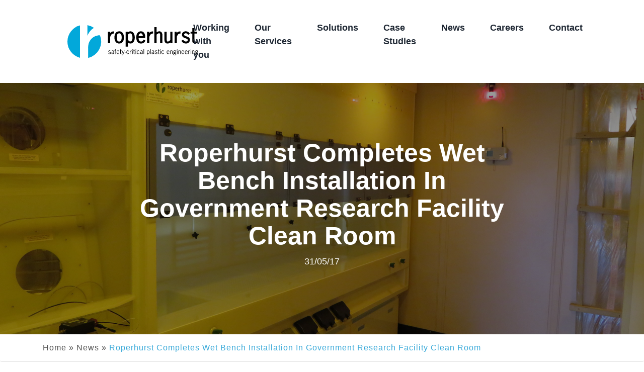

--- FILE ---
content_type: text/html; charset=UTF-8
request_url: https://www.roperhurst.com/news/roperhurst-completes-wet-bench-installation-in-government-research-facility-clean-room/
body_size: 8832
content:
<!doctype html>
<html lang="EN-GB">

<head>
<meta charset="utf-8">
<title>Roperhurst Completes Wet Bench Installation In Government Research Facility Clean Room - Roperhurst</title>
<meta name="description" content="">
<meta name="keywords" content="">
<meta name="viewport" content="width=device-width, initial-scale=1, shrink-to-fit=no">

<!-- Google Tag Manager -->
<script>(function(w,d,s,l,i){w[l]=w[l]||[];w[l].push({'gtm.start':
new Date().getTime(),event:'gtm.js'});var f=d.getElementsByTagName(s)[0],
j=d.createElement(s),dl=l!='dataLayer'?'&l='+l:'';j.async=true;j.src=
'https://www.googletagmanager.com/gtm.js?id='+i+dl;f.parentNode.insertBefore(j,f);
})(window,document,'script','dataLayer','GTM-PSM4XRL');</script>
<!-- End Google Tag Manager -->

<script>
WebFontConfig = {
    google: {
        families: ['Titillium+Web:300,400,600,700']
    }
    //,
    // typekit: {
    //     id: 'XXXX'
    // }
};
(function(d) {
    var wf = d.createElement('script'), s = d.scripts[0];
    wf.src = 'https://ajax.googleapis.com/ajax/libs/webfont/1.6.16/webfont.js';
    s.parentNode.insertBefore(wf, s);
})(document);
</script>


<link rel="stylesheet" href="https://maxcdn.bootstrapcdn.com/bootstrap/4.0.0/css/bootstrap.min.css" integrity="sha384-Gn5384xqQ1aoWXA+058RXPxPg6fy4IWvTNh0E263XmFcJlSAwiGgFAW/dAiS6JXm" crossorigin="anonymous">
<link rel="stylesheet" href="https://www.roperhurst.com/app/themes/v1/css/sass.min.css?nocache=15122020" type="text/css" media="screen">
<link rel="shortcut icon" href="https://www.roperhurst.com/app/themes/v1/images/fav/favicon.png">
<link rel="apple-touch-icon-precomposed" sizes="57x57" href="https://www.roperhurst.com/app/themes/v1/images/fav/apple-touch-icon-57x57.png" />
<link rel="apple-touch-icon-precomposed" sizes="114x114" href="https://www.roperhurst.com/app/themes/v1/images/fav/apple-touch-icon-114x114.png" />
<link rel="apple-touch-icon-precomposed" sizes="72x72" href="https://www.roperhurst.com/app/themes/v1/images/fav/apple-touch-icon-72x72.png" />
<link rel="apple-touch-icon-precomposed" sizes="144x144" href="https://www.roperhurst.com/app/themes/v1/images/fav/apple-touch-icon-144x144.png" />
<link rel="apple-touch-icon-precomposed" sizes="60x60" href="https://www.roperhurst.com/app/themes/v1/images/fav/apple-touch-icon-60x60.png" />
<link rel="apple-touch-icon-precomposed" sizes="120x120" href="https://www.roperhurst.com/app/themes/v1/images/fav/apple-touch-icon-120x120.png" />
<link rel="apple-touch-icon-precomposed" sizes="76x76" href="https://www.roperhurst.com/app/themes/v1/images/fav/apple-touch-icon-76x76.png" />
<link rel="apple-touch-icon-precomposed" sizes="152x152" href="https://www.roperhurst.com/app/themes/v1/images/fav/apple-touch-icon-152x152.png" />
<link rel="icon" type="image/png" href="https://www.roperhurst.com/app/themes/v1/images/fav/favicon-196x196.png" sizes="196x196" />
<link rel="icon" type="image/png" href="https://www.roperhurst.com/app/themes/v1/images/fav/favicon-96x96.png" sizes="96x96" />
<link rel="icon" type="image/png" href="https://www.roperhurst.com/app/themes/v1/images/fav/favicon-32x32.png" sizes="32x32" />
<link rel="icon" type="image/png" href="https://www.roperhurst.com/app/themes/v1/images/fav/favicon-16x16.png" sizes="16x16" />
<link rel="icon" type="image/png" href="https://www.roperhurst.com/app/themes/v1/images/fav/favicon-128.png" sizes="128x128" />
<meta name="application-name" content="&nbsp;"/>
<meta name="msapplication-TileColor" content="#FFFFFF" />
<meta name="msapplication-TileImage" content="mstile-144x144.png" />
<meta name="msapplication-square70x70logo" content="mstile-70x70.png" />
<meta name="msapplication-square150x150logo" content="mstile-150x150.png" />
<meta name="msapplication-wide310x150logo" content="mstile-310x150.png" />
<meta name="msapplication-square310x310logo" content="mstile-310x310.png" />



	<style>img:is([sizes="auto" i], [sizes^="auto," i]) { contain-intrinsic-size: 3000px 1500px }</style>
	
<!-- Search Engine Optimization by Rank Math - https://rankmath.com/ -->
<meta name="robots" content="follow, index, max-snippet:-1, max-video-preview:-1, max-image-preview:large"/>
<link rel="canonical" href="https://www.roperhurst.com/news/roperhurst-completes-wet-bench-installation-in-government-research-facility-clean-room/" />
<meta property="og:locale" content="en_GB" />
<meta property="og:type" content="article" />
<meta property="og:title" content="Roperhurst Completes Wet Bench Installation In Government Research Facility Clean Room - Roperhurst" />
<meta property="og:url" content="https://www.roperhurst.com/news/roperhurst-completes-wet-bench-installation-in-government-research-facility-clean-room/" />
<meta property="og:site_name" content="Roperhurst" />
<meta property="article:section" content="Uncategorised" />
<meta property="og:updated_time" content="2020-01-07T10:13:44+00:00" />
<meta property="article:published_time" content="2017-05-31T10:13:31+01:00" />
<meta property="article:modified_time" content="2020-01-07T10:13:44+00:00" />
<meta name="twitter:card" content="summary_large_image" />
<meta name="twitter:title" content="Roperhurst Completes Wet Bench Installation In Government Research Facility Clean Room - Roperhurst" />
<meta name="twitter:label1" content="Written by" />
<meta name="twitter:data1" content="spindogs" />
<meta name="twitter:label2" content="Time to read" />
<meta name="twitter:data2" content="Less than a minute" />
<script type="application/ld+json" class="rank-math-schema">{"@context":"https://schema.org","@graph":[{"@type":"Organization","@id":"https://www.roperhurst.com/#organization","name":"Roperhurst Limited","url":"https://www.roperhurst.com"},{"@type":"WebSite","@id":"https://www.roperhurst.com/#website","url":"https://www.roperhurst.com","name":"Roperhurst Limited","publisher":{"@id":"https://www.roperhurst.com/#organization"},"inLanguage":"en-GB"},{"@type":"WebPage","@id":"https://www.roperhurst.com/news/roperhurst-completes-wet-bench-installation-in-government-research-facility-clean-room/#webpage","url":"https://www.roperhurst.com/news/roperhurst-completes-wet-bench-installation-in-government-research-facility-clean-room/","name":"Roperhurst Completes Wet Bench Installation In Government Research Facility Clean Room - Roperhurst","datePublished":"2017-05-31T10:13:31+01:00","dateModified":"2020-01-07T10:13:44+00:00","isPartOf":{"@id":"https://www.roperhurst.com/#website"},"inLanguage":"en-GB"},{"@type":"Person","@id":"https://www.roperhurst.com/news/roperhurst-completes-wet-bench-installation-in-government-research-facility-clean-room/#author","name":"spindogs","image":{"@type":"ImageObject","@id":"https://secure.gravatar.com/avatar/0dd8906eccff8ca99b4a04b796c96fef7967497538a36d567ef6aa6b1e1cf9f9?s=96&amp;d=mm&amp;r=g","url":"https://secure.gravatar.com/avatar/0dd8906eccff8ca99b4a04b796c96fef7967497538a36d567ef6aa6b1e1cf9f9?s=96&amp;d=mm&amp;r=g","caption":"spindogs","inLanguage":"en-GB"},"worksFor":{"@id":"https://www.roperhurst.com/#organization"}},{"@type":"BlogPosting","headline":"Roperhurst Completes Wet Bench Installation In Government Research Facility Clean Room - Roperhurst","datePublished":"2017-05-31T10:13:31+01:00","dateModified":"2020-01-07T10:13:44+00:00","author":{"@id":"https://www.roperhurst.com/news/roperhurst-completes-wet-bench-installation-in-government-research-facility-clean-room/#author","name":"spindogs"},"publisher":{"@id":"https://www.roperhurst.com/#organization"},"name":"Roperhurst Completes Wet Bench Installation In Government Research Facility Clean Room - Roperhurst","@id":"https://www.roperhurst.com/news/roperhurst-completes-wet-bench-installation-in-government-research-facility-clean-room/#richSnippet","isPartOf":{"@id":"https://www.roperhurst.com/news/roperhurst-completes-wet-bench-installation-in-government-research-facility-clean-room/#webpage"},"inLanguage":"en-GB","mainEntityOfPage":{"@id":"https://www.roperhurst.com/news/roperhurst-completes-wet-bench-installation-in-government-research-facility-clean-room/#webpage"}}]}</script>
<!-- /Rank Math WordPress SEO plugin -->

<link rel="alternate" type="application/rss+xml" title="Roperhurst &raquo; Roperhurst Completes Wet Bench Installation In Government Research Facility Clean Room Comments Feed" href="https://www.roperhurst.com/news/roperhurst-completes-wet-bench-installation-in-government-research-facility-clean-room/feed/" />
<script type="text/javascript">
/* <![CDATA[ */
window._wpemojiSettings = {"baseUrl":"https:\/\/s.w.org\/images\/core\/emoji\/16.0.1\/72x72\/","ext":".png","svgUrl":"https:\/\/s.w.org\/images\/core\/emoji\/16.0.1\/svg\/","svgExt":".svg","source":{"concatemoji":"https:\/\/www.roperhurst.com\/wp\/wp-includes\/js\/wp-emoji-release.min.js?ver=6.8.3"}};
/*! This file is auto-generated */
!function(s,n){var o,i,e;function c(e){try{var t={supportTests:e,timestamp:(new Date).valueOf()};sessionStorage.setItem(o,JSON.stringify(t))}catch(e){}}function p(e,t,n){e.clearRect(0,0,e.canvas.width,e.canvas.height),e.fillText(t,0,0);var t=new Uint32Array(e.getImageData(0,0,e.canvas.width,e.canvas.height).data),a=(e.clearRect(0,0,e.canvas.width,e.canvas.height),e.fillText(n,0,0),new Uint32Array(e.getImageData(0,0,e.canvas.width,e.canvas.height).data));return t.every(function(e,t){return e===a[t]})}function u(e,t){e.clearRect(0,0,e.canvas.width,e.canvas.height),e.fillText(t,0,0);for(var n=e.getImageData(16,16,1,1),a=0;a<n.data.length;a++)if(0!==n.data[a])return!1;return!0}function f(e,t,n,a){switch(t){case"flag":return n(e,"\ud83c\udff3\ufe0f\u200d\u26a7\ufe0f","\ud83c\udff3\ufe0f\u200b\u26a7\ufe0f")?!1:!n(e,"\ud83c\udde8\ud83c\uddf6","\ud83c\udde8\u200b\ud83c\uddf6")&&!n(e,"\ud83c\udff4\udb40\udc67\udb40\udc62\udb40\udc65\udb40\udc6e\udb40\udc67\udb40\udc7f","\ud83c\udff4\u200b\udb40\udc67\u200b\udb40\udc62\u200b\udb40\udc65\u200b\udb40\udc6e\u200b\udb40\udc67\u200b\udb40\udc7f");case"emoji":return!a(e,"\ud83e\udedf")}return!1}function g(e,t,n,a){var r="undefined"!=typeof WorkerGlobalScope&&self instanceof WorkerGlobalScope?new OffscreenCanvas(300,150):s.createElement("canvas"),o=r.getContext("2d",{willReadFrequently:!0}),i=(o.textBaseline="top",o.font="600 32px Arial",{});return e.forEach(function(e){i[e]=t(o,e,n,a)}),i}function t(e){var t=s.createElement("script");t.src=e,t.defer=!0,s.head.appendChild(t)}"undefined"!=typeof Promise&&(o="wpEmojiSettingsSupports",i=["flag","emoji"],n.supports={everything:!0,everythingExceptFlag:!0},e=new Promise(function(e){s.addEventListener("DOMContentLoaded",e,{once:!0})}),new Promise(function(t){var n=function(){try{var e=JSON.parse(sessionStorage.getItem(o));if("object"==typeof e&&"number"==typeof e.timestamp&&(new Date).valueOf()<e.timestamp+604800&&"object"==typeof e.supportTests)return e.supportTests}catch(e){}return null}();if(!n){if("undefined"!=typeof Worker&&"undefined"!=typeof OffscreenCanvas&&"undefined"!=typeof URL&&URL.createObjectURL&&"undefined"!=typeof Blob)try{var e="postMessage("+g.toString()+"("+[JSON.stringify(i),f.toString(),p.toString(),u.toString()].join(",")+"));",a=new Blob([e],{type:"text/javascript"}),r=new Worker(URL.createObjectURL(a),{name:"wpTestEmojiSupports"});return void(r.onmessage=function(e){c(n=e.data),r.terminate(),t(n)})}catch(e){}c(n=g(i,f,p,u))}t(n)}).then(function(e){for(var t in e)n.supports[t]=e[t],n.supports.everything=n.supports.everything&&n.supports[t],"flag"!==t&&(n.supports.everythingExceptFlag=n.supports.everythingExceptFlag&&n.supports[t]);n.supports.everythingExceptFlag=n.supports.everythingExceptFlag&&!n.supports.flag,n.DOMReady=!1,n.readyCallback=function(){n.DOMReady=!0}}).then(function(){return e}).then(function(){var e;n.supports.everything||(n.readyCallback(),(e=n.source||{}).concatemoji?t(e.concatemoji):e.wpemoji&&e.twemoji&&(t(e.twemoji),t(e.wpemoji)))}))}((window,document),window._wpemojiSettings);
/* ]]> */
</script>
<style id='wp-emoji-styles-inline-css' type='text/css'>

	img.wp-smiley, img.emoji {
		display: inline !important;
		border: none !important;
		box-shadow: none !important;
		height: 1em !important;
		width: 1em !important;
		margin: 0 0.07em !important;
		vertical-align: -0.1em !important;
		background: none !important;
		padding: 0 !important;
	}
</style>
<link rel='stylesheet' id='wp-block-library-css' href='https://www.roperhurst.com/wp/wp-includes/css/dist/block-library/style.min.css?ver=6.8.3' type='text/css' media='all' />
<style id='classic-theme-styles-inline-css' type='text/css'>
/*! This file is auto-generated */
.wp-block-button__link{color:#fff;background-color:#32373c;border-radius:9999px;box-shadow:none;text-decoration:none;padding:calc(.667em + 2px) calc(1.333em + 2px);font-size:1.125em}.wp-block-file__button{background:#32373c;color:#fff;text-decoration:none}
</style>
<style id='global-styles-inline-css' type='text/css'>
:root{--wp--preset--aspect-ratio--square: 1;--wp--preset--aspect-ratio--4-3: 4/3;--wp--preset--aspect-ratio--3-4: 3/4;--wp--preset--aspect-ratio--3-2: 3/2;--wp--preset--aspect-ratio--2-3: 2/3;--wp--preset--aspect-ratio--16-9: 16/9;--wp--preset--aspect-ratio--9-16: 9/16;--wp--preset--color--black: #000000;--wp--preset--color--cyan-bluish-gray: #abb8c3;--wp--preset--color--white: #ffffff;--wp--preset--color--pale-pink: #f78da7;--wp--preset--color--vivid-red: #cf2e2e;--wp--preset--color--luminous-vivid-orange: #ff6900;--wp--preset--color--luminous-vivid-amber: #fcb900;--wp--preset--color--light-green-cyan: #7bdcb5;--wp--preset--color--vivid-green-cyan: #00d084;--wp--preset--color--pale-cyan-blue: #8ed1fc;--wp--preset--color--vivid-cyan-blue: #0693e3;--wp--preset--color--vivid-purple: #9b51e0;--wp--preset--gradient--vivid-cyan-blue-to-vivid-purple: linear-gradient(135deg,rgba(6,147,227,1) 0%,rgb(155,81,224) 100%);--wp--preset--gradient--light-green-cyan-to-vivid-green-cyan: linear-gradient(135deg,rgb(122,220,180) 0%,rgb(0,208,130) 100%);--wp--preset--gradient--luminous-vivid-amber-to-luminous-vivid-orange: linear-gradient(135deg,rgba(252,185,0,1) 0%,rgba(255,105,0,1) 100%);--wp--preset--gradient--luminous-vivid-orange-to-vivid-red: linear-gradient(135deg,rgba(255,105,0,1) 0%,rgb(207,46,46) 100%);--wp--preset--gradient--very-light-gray-to-cyan-bluish-gray: linear-gradient(135deg,rgb(238,238,238) 0%,rgb(169,184,195) 100%);--wp--preset--gradient--cool-to-warm-spectrum: linear-gradient(135deg,rgb(74,234,220) 0%,rgb(151,120,209) 20%,rgb(207,42,186) 40%,rgb(238,44,130) 60%,rgb(251,105,98) 80%,rgb(254,248,76) 100%);--wp--preset--gradient--blush-light-purple: linear-gradient(135deg,rgb(255,206,236) 0%,rgb(152,150,240) 100%);--wp--preset--gradient--blush-bordeaux: linear-gradient(135deg,rgb(254,205,165) 0%,rgb(254,45,45) 50%,rgb(107,0,62) 100%);--wp--preset--gradient--luminous-dusk: linear-gradient(135deg,rgb(255,203,112) 0%,rgb(199,81,192) 50%,rgb(65,88,208) 100%);--wp--preset--gradient--pale-ocean: linear-gradient(135deg,rgb(255,245,203) 0%,rgb(182,227,212) 50%,rgb(51,167,181) 100%);--wp--preset--gradient--electric-grass: linear-gradient(135deg,rgb(202,248,128) 0%,rgb(113,206,126) 100%);--wp--preset--gradient--midnight: linear-gradient(135deg,rgb(2,3,129) 0%,rgb(40,116,252) 100%);--wp--preset--font-size--small: 13px;--wp--preset--font-size--medium: 20px;--wp--preset--font-size--large: 36px;--wp--preset--font-size--x-large: 42px;--wp--preset--spacing--20: 0.44rem;--wp--preset--spacing--30: 0.67rem;--wp--preset--spacing--40: 1rem;--wp--preset--spacing--50: 1.5rem;--wp--preset--spacing--60: 2.25rem;--wp--preset--spacing--70: 3.38rem;--wp--preset--spacing--80: 5.06rem;--wp--preset--shadow--natural: 6px 6px 9px rgba(0, 0, 0, 0.2);--wp--preset--shadow--deep: 12px 12px 50px rgba(0, 0, 0, 0.4);--wp--preset--shadow--sharp: 6px 6px 0px rgba(0, 0, 0, 0.2);--wp--preset--shadow--outlined: 6px 6px 0px -3px rgba(255, 255, 255, 1), 6px 6px rgba(0, 0, 0, 1);--wp--preset--shadow--crisp: 6px 6px 0px rgba(0, 0, 0, 1);}:where(.is-layout-flex){gap: 0.5em;}:where(.is-layout-grid){gap: 0.5em;}body .is-layout-flex{display: flex;}.is-layout-flex{flex-wrap: wrap;align-items: center;}.is-layout-flex > :is(*, div){margin: 0;}body .is-layout-grid{display: grid;}.is-layout-grid > :is(*, div){margin: 0;}:where(.wp-block-columns.is-layout-flex){gap: 2em;}:where(.wp-block-columns.is-layout-grid){gap: 2em;}:where(.wp-block-post-template.is-layout-flex){gap: 1.25em;}:where(.wp-block-post-template.is-layout-grid){gap: 1.25em;}.has-black-color{color: var(--wp--preset--color--black) !important;}.has-cyan-bluish-gray-color{color: var(--wp--preset--color--cyan-bluish-gray) !important;}.has-white-color{color: var(--wp--preset--color--white) !important;}.has-pale-pink-color{color: var(--wp--preset--color--pale-pink) !important;}.has-vivid-red-color{color: var(--wp--preset--color--vivid-red) !important;}.has-luminous-vivid-orange-color{color: var(--wp--preset--color--luminous-vivid-orange) !important;}.has-luminous-vivid-amber-color{color: var(--wp--preset--color--luminous-vivid-amber) !important;}.has-light-green-cyan-color{color: var(--wp--preset--color--light-green-cyan) !important;}.has-vivid-green-cyan-color{color: var(--wp--preset--color--vivid-green-cyan) !important;}.has-pale-cyan-blue-color{color: var(--wp--preset--color--pale-cyan-blue) !important;}.has-vivid-cyan-blue-color{color: var(--wp--preset--color--vivid-cyan-blue) !important;}.has-vivid-purple-color{color: var(--wp--preset--color--vivid-purple) !important;}.has-black-background-color{background-color: var(--wp--preset--color--black) !important;}.has-cyan-bluish-gray-background-color{background-color: var(--wp--preset--color--cyan-bluish-gray) !important;}.has-white-background-color{background-color: var(--wp--preset--color--white) !important;}.has-pale-pink-background-color{background-color: var(--wp--preset--color--pale-pink) !important;}.has-vivid-red-background-color{background-color: var(--wp--preset--color--vivid-red) !important;}.has-luminous-vivid-orange-background-color{background-color: var(--wp--preset--color--luminous-vivid-orange) !important;}.has-luminous-vivid-amber-background-color{background-color: var(--wp--preset--color--luminous-vivid-amber) !important;}.has-light-green-cyan-background-color{background-color: var(--wp--preset--color--light-green-cyan) !important;}.has-vivid-green-cyan-background-color{background-color: var(--wp--preset--color--vivid-green-cyan) !important;}.has-pale-cyan-blue-background-color{background-color: var(--wp--preset--color--pale-cyan-blue) !important;}.has-vivid-cyan-blue-background-color{background-color: var(--wp--preset--color--vivid-cyan-blue) !important;}.has-vivid-purple-background-color{background-color: var(--wp--preset--color--vivid-purple) !important;}.has-black-border-color{border-color: var(--wp--preset--color--black) !important;}.has-cyan-bluish-gray-border-color{border-color: var(--wp--preset--color--cyan-bluish-gray) !important;}.has-white-border-color{border-color: var(--wp--preset--color--white) !important;}.has-pale-pink-border-color{border-color: var(--wp--preset--color--pale-pink) !important;}.has-vivid-red-border-color{border-color: var(--wp--preset--color--vivid-red) !important;}.has-luminous-vivid-orange-border-color{border-color: var(--wp--preset--color--luminous-vivid-orange) !important;}.has-luminous-vivid-amber-border-color{border-color: var(--wp--preset--color--luminous-vivid-amber) !important;}.has-light-green-cyan-border-color{border-color: var(--wp--preset--color--light-green-cyan) !important;}.has-vivid-green-cyan-border-color{border-color: var(--wp--preset--color--vivid-green-cyan) !important;}.has-pale-cyan-blue-border-color{border-color: var(--wp--preset--color--pale-cyan-blue) !important;}.has-vivid-cyan-blue-border-color{border-color: var(--wp--preset--color--vivid-cyan-blue) !important;}.has-vivid-purple-border-color{border-color: var(--wp--preset--color--vivid-purple) !important;}.has-vivid-cyan-blue-to-vivid-purple-gradient-background{background: var(--wp--preset--gradient--vivid-cyan-blue-to-vivid-purple) !important;}.has-light-green-cyan-to-vivid-green-cyan-gradient-background{background: var(--wp--preset--gradient--light-green-cyan-to-vivid-green-cyan) !important;}.has-luminous-vivid-amber-to-luminous-vivid-orange-gradient-background{background: var(--wp--preset--gradient--luminous-vivid-amber-to-luminous-vivid-orange) !important;}.has-luminous-vivid-orange-to-vivid-red-gradient-background{background: var(--wp--preset--gradient--luminous-vivid-orange-to-vivid-red) !important;}.has-very-light-gray-to-cyan-bluish-gray-gradient-background{background: var(--wp--preset--gradient--very-light-gray-to-cyan-bluish-gray) !important;}.has-cool-to-warm-spectrum-gradient-background{background: var(--wp--preset--gradient--cool-to-warm-spectrum) !important;}.has-blush-light-purple-gradient-background{background: var(--wp--preset--gradient--blush-light-purple) !important;}.has-blush-bordeaux-gradient-background{background: var(--wp--preset--gradient--blush-bordeaux) !important;}.has-luminous-dusk-gradient-background{background: var(--wp--preset--gradient--luminous-dusk) !important;}.has-pale-ocean-gradient-background{background: var(--wp--preset--gradient--pale-ocean) !important;}.has-electric-grass-gradient-background{background: var(--wp--preset--gradient--electric-grass) !important;}.has-midnight-gradient-background{background: var(--wp--preset--gradient--midnight) !important;}.has-small-font-size{font-size: var(--wp--preset--font-size--small) !important;}.has-medium-font-size{font-size: var(--wp--preset--font-size--medium) !important;}.has-large-font-size{font-size: var(--wp--preset--font-size--large) !important;}.has-x-large-font-size{font-size: var(--wp--preset--font-size--x-large) !important;}
:where(.wp-block-post-template.is-layout-flex){gap: 1.25em;}:where(.wp-block-post-template.is-layout-grid){gap: 1.25em;}
:where(.wp-block-columns.is-layout-flex){gap: 2em;}:where(.wp-block-columns.is-layout-grid){gap: 2em;}
:root :where(.wp-block-pullquote){font-size: 1.5em;line-height: 1.6;}
</style>
<link rel="https://api.w.org/" href="https://www.roperhurst.com/wp-json/" /><link rel="alternate" title="JSON" type="application/json" href="https://www.roperhurst.com/wp-json/wp/v2/posts/924" /><link rel="EditURI" type="application/rsd+xml" title="RSD" href="https://www.roperhurst.com/wp/xmlrpc.php?rsd" />
<link rel='shortlink' href='https://www.roperhurst.com/?p=924' />
<link rel="alternate" title="oEmbed (JSON)" type="application/json+oembed" href="https://www.roperhurst.com/wp-json/oembed/1.0/embed?url=https%3A%2F%2Fwww.roperhurst.com%2Fnews%2Froperhurst-completes-wet-bench-installation-in-government-research-facility-clean-room%2F" />
<link rel="alternate" title="oEmbed (XML)" type="text/xml+oembed" href="https://www.roperhurst.com/wp-json/oembed/1.0/embed?url=https%3A%2F%2Fwww.roperhurst.com%2Fnews%2Froperhurst-completes-wet-bench-installation-in-government-research-facility-clean-room%2F&#038;format=xml" />
<!-- Google tag (gtag.js) -->
<script async src="https://www.googletagmanager.com/gtag/js?id=G-9WHJXPRZ5X"></script>
<script>
  window.dataLayer = window.dataLayer || [];
  function gtag(){dataLayer.push(arguments);}
  gtag('js', new Date());

  gtag('config', 'G-9WHJXPRZ5X');
</script>



</head>
<body>

<!-- Google Tag Manager (noscript) -->
<noscript><iframe src="https://www.googletagmanager.com/ns.html?id=GTM-PSM4XRL"
height="0" width="0" style="display:none;visibility:hidden"></iframe></noscript>
<!-- End Google Tag Manager (noscript) -->


<!--wrapper-->
<div class="wrapper">

    <!--header-->
    <div class="header">
        <div class="container-fluid">

            <div class="row offset-xl-1">

                <div class="col-12 col-lg-3 col-xl-3">
                    <a href="/" class="header-logo">
                        <img src="https://www.roperhurst.com/app/themes/v1/images/logo.svg" alt="Roperhurst" width="300" height="76">
                    </a>
                </div><!--col-->

                <div class="col-5 col-lg-9 col-xl-8">
                    <div class="header-contwrap">

                        <div class="navwrap">
    <nav class="nav">
        <ul>
                            <li class=" menu-item menu-item-type-post_type menu-item-object-page menu-item-1746 menu-item-has-children">
                    <a href="https://www.roperhurst.com/working-with-our-customers/">Working with you</a>
                                            <ul>
                                                            <li class=" menu-item menu-item-type-post_type menu-item-object-page menu-item-2244">
                                    <a href="https://www.roperhurst.com/working-with-our-customers/guides-to-ductwork-compliance/">Guides to DW154 ductwork compliance</a>
                                                                    </li>
                                                            <li class=" menu-item menu-item-type-post_type menu-item-object-page menu-item-1749">
                                    <a href="https://www.roperhurst.com/working-with-our-customers/our-vision-mission-and-values/">Our Vision, Mission and Values</a>
                                                                    </li>
                                                            <li class=" menu-item menu-item-type-post_type menu-item-object-page menu-item-2724">
                                    <a href="https://www.roperhurst.com/working-with-our-customers/4ssurance-the-right-specialist-for-the-right-job/">4Ssurance – the right specialist for the right job</a>
                                                                    </li>
                                                            <li class=" menu-item menu-item-type-post_type menu-item-object-page menu-item-1747">
                                    <a href="https://www.roperhurst.com/working-with-our-customers/quality-assurance/">References and Reputation</a>
                                                                    </li>
                                                            <li class=" menu-item menu-item-type-post_type menu-item-object-page menu-item-2245">
                                    <a href="https://www.roperhurst.com/working-with-our-customers/our-history/">Our History</a>
                                                                    </li>
                                                    </ul>
                                    </li>
                            <li class=" menu-item menu-item-type-post_type menu-item-object-page menu-item-1750 menu-item-has-children">
                    <a href="https://www.roperhurst.com/services/">Our Services</a>
                                            <ul>
                                                            <li class=" menu-item menu-item-type-post_type menu-item-object-page menu-item-1751">
                                    <a href="https://www.roperhurst.com/fume-extraction-and-abatement/">DW154 Fume Extraction and Abatement</a>
                                                                    </li>
                                                            <li class=" menu-item menu-item-type-post_type menu-item-object-page menu-item-1752">
                                    <a href="https://www.roperhurst.com/chemical-storage/">Chemical Storage and Process Tanks</a>
                                                                    </li>
                                                            <li class=" menu-item menu-item-type-post_type menu-item-object-page menu-item-1753">
                                    <a href="https://www.roperhurst.com/chemical-pipework/">Chemical Pipework</a>
                                                                    </li>
                                                    </ul>
                                    </li>
                            <li class=" menu-item menu-item-type-custom menu-item-object-custom menu-item-1868 menu-item-has-children">
                    <a href="#">Solutions</a>
                                            <ul>
                                                            <li class=" menu-item menu-item-type-post_type menu-item-object-page menu-item-1793">
                                    <a href="https://www.roperhurst.com/bespoke-manufacturing/">Bespoke Manufacturing and Engineering</a>
                                                                    </li>
                                                            <li class=" menu-item menu-item-type-post_type menu-item-object-page menu-item-1826">
                                    <a href="https://www.roperhurst.com/site-installation/">Site Installation and Welding</a>
                                                                    </li>
                                                            <li class=" menu-item menu-item-type-post_type menu-item-object-page menu-item-1846">
                                    <a href="https://www.roperhurst.com/testing-commisioning/">Testing and Commissioning</a>
                                                                    </li>
                                                            <li class=" menu-item menu-item-type-post_type menu-item-object-page menu-item-1863">
                                    <a href="https://www.roperhurst.com/plant-maintenance/">Plant Maintenance</a>
                                                                    </li>
                                                    </ul>
                                    </li>
                            <li class=" menu-item menu-item-type-post_type menu-item-object-page menu-item-1755">
                    <a href="https://www.roperhurst.com/case-studies/">Case Studies</a>
                                    </li>
                            <li class=" menu-item menu-item-type-post_type menu-item-object-page current_page_parent current-menu-parent current-post-parent menu-item-1756 current-menu-parent current-post-parent">
                    <a href="https://www.roperhurst.com/news/">News</a>
                                    </li>
                            <li class=" menu-item menu-item-type-post_type menu-item-object-page menu-item-2608">
                    <a href="https://www.roperhurst.com/market-leaders-in-plastic-fabrication/careers/">Careers</a>
                                    </li>
                            <li class=" menu-item menu-item-type-post_type menu-item-object-page menu-item-1757">
                    <a href="https://www.roperhurst.com/contact/">Contact</a>
                                    </li>
                    </ul>
    </nav>
</div>

                        <div class="header-opts">
                            <!-- <a href="#" class="searchtoggle"></a> -->
                            <div class="burger">
                                <div class="burger-toggle"><span></span></div>
                            </div><!--burger-->
                        </div>
                    </div>
                </div>

            </div><!--row-->


        </div><!--container-->
    </div><!--header-->


<!--banner-->
<div class="banner __subpage" style="background-image: url('https://www.roperhurst.com/app/uploads/2019/11/IMG_1649-scaled.jpg')">
    <div class="banner-wrap">
        <div class="container">
            <div class="row">
                <div class="col-sm-12 col-lg-10 offset-lg-1 col-xl-8 offset-xl-2">
                    <div class="banner-content">
                        <h1 class="banner-title">
                            Roperhurst Completes Wet Bench Installation In Government Research Facility Clean Room
                        </h1>
                        <div class="banner-article">
                            <p>31/05/17</p>

                        </div>
                                            </div>
                </div><!--col-->
            </div><!--row-->
        </div><!--container-->
    </div><!--wrap-->
</div><!--banner-->
<div class="breadcrumb">
    <div class="container">
        <div class="row">
            <div class="col-12 col-md-11">
                <div class="breadcrumb-content">
                    <a href="/">Home</a> &raquo; <a href="https://www.roperhurst.com/news/">News</a> &raquo; <span>Roperhurst Completes Wet Bench Installation In Government Research Facility Clean Room</span>
                </div>
            </div>
        </div>
    </div>
</div>


<div class="page __flex";">
    <div class="container">

                        <div class="page-flexrow">
    <div class="textblock">
        <div class="row">
            <div class="col-12 col-lg-10 offset-lg-1">
                <div class="textblock-col">
                    <div class="textblock-editor">
                        <div class="usercontent">
                            <p>Roperhurst has completed its latest fabrication and installation of a cleanroom wet bench system, consisting of a 3000mm wide white polypropylene wet bench with under cupboards, and hood, complete with services and extraction via ranges of PVC/GRP ductwork, polypropylene centrifugal fan and discharge stack.</p>
<p>The work was completed to a precise timetable to limit the downtime of the cleanroom, and ensure that existing operations were as uninterrupted as possible.</p>
<p>The base unit consisted of a sink and weir sink, 1no town&#8217;s water outlet, 2no DI water outlets (one with a DI water gun), 1no air gun and 2no double electrical sockets.</p>
<p>Extraction was achieved via ranges of 400mm ø upvc/GRP ductwork and fittings, fabricated and installed to DW154 and running to a 400mm centrifugal fan and discharging vertically to air at high level via an accelerator.</p>

                        </div>
                    </div>
                </div>
            </div>
        </div>
    </div>
</div>
                                <div class="page-flexrow">
    <div class="imageslider">
        <div class="row">
            <div class="col-12">
                <div class="imageslider-slider">
                    <div class="imageslider">
                        <div class="imageslider-button">
                            <button id="imageslider-prev" class="sliderbutton __prev"></button>
                        </div>
                        <div class="imageslider-items">
                                                            <div class="imageslideritem" style="background-image: url('https://www.roperhurst.com/app/uploads/2019/12/IMG_1651-scaled.jpeg');">
                                </div>
                                                            <div class="imageslideritem" style="background-image: url('https://www.roperhurst.com/app/uploads/2019/12/DSCF2619-scaled.jpeg');">
                                </div>
                                                            <div class="imageslideritem" style="background-image: url('https://www.roperhurst.com/app/uploads/2019/12/IMG_1656-scaled.jpeg');">
                                </div>
                                                    </div>
                        <div class="imageslider-button __next">
                            <button id="imageslider-next" class="sliderbutton"></button>
                        </div>
                    </div>
                </div>
            </div>
        </div>
    </div>
</div>
            
    </div><!--container-->
</div><!--page-->





    
        <!--footercontact-->
        <div class="footercontact">
            <div class="footercontact-contwrap">
                <div class="container">
                    <div class="row">
                        <div class="col-12 col-lg-6 col-xl-4 offset-xl-1">
                            <div class="footercontact-content">
                                <div class="footercontact-title">
                                    Contact us
                                </div>
                                <div class="footercontact-article">
                                    <p>If you are looking for a plastic solution, you&#8217;re in the right place. Our team will be happy to assist with your enquiry.</p>

                                </div>
                                <div class="footercontact-contact">
                                                                        <div class="contactdetail __tel">
                                        +44 (0) 1446 732555
                                    </div>
                                                                                                            <div class="contactdetail __email">
                                        <a href="mailto:enquiries@roperhurst.com">enquiries@roperhurst.com</a>
                                    </div>
                                                                    </div>
                            </div>
                        </div>
                        <div class="col-12 col-lg-6 col-xl-4 offset-xl-1">
                            <div class="footercontact-contblock">
                                <div class="footercontact-form">
                                    
        <div id="ContactForm">
<form action="/news/roperhurst-completes-wet-bench-installation-in-government-research-facility-clean-room/" method="post" class="" enctype="multipart/form-data">
<div style="display:none">
<input type="hidden" name="ContactForm" value="1">
</div>
<div class="field_wrap __text" >
<div class="label_wrap"><label for="ContactForm-_name" class="">Name</label></div>
<div class="input_wrap"><input type="text" name="_name" id="ContactForm-_name" value="" class=""  placeholder="Name"></div>
</div>
<div class="field_wrap __email" >
<div class="label_wrap"><label for="ContactForm-_email" class="">Email</label></div>
<div class="input_wrap"><input type="email" name="_email" id="ContactForm-_email" value="" class=""  placeholder="Email"></div>
</div>
<div class="field_wrap __text" >
<div class="label_wrap"><label for="ContactForm-_phone" class="">Contact Number</label></div>
<div class="input_wrap"><input type="text" name="_phone" id="ContactForm-_phone" value="" class=""  placeholder="Contact Number"></div>
</div>
<div class="field_wrap __select" >
<div class="input_wrap"><select name="_select" id="ContactForm-_select" class="" >
<option value="">Please select</option>
<option value="0"  selected="selected">Please choose an option from the list below:</option>
<option value="Plastic ductwork to DW154" >Plastic ductwork to DW154</option>
<option value="Fume scrubbers and odour abatement" >Fume scrubbers and odour abatement</option>
<option value="Chemical storage and process tanks" >Chemical storage and process tanks</option>
<option value="Fume cupboards" >Fume cupboards</option>
<option value="COSHH LEV testing" >COSHH LEV testing</option>
<option value="Anything else" >Anything else</option>
</select></div>
</div>
<div class="field_wrap __textarea" >
<div class="label_wrap"><label for="ContactForm-_message" class="">Message</label></div>
<div class="input_wrap"><textarea name="_message" id="ContactForm-_message" class=""  placeholder="Message"></textarea></div>
</div>

        <script src="https://www.google.com/recaptcha/api.js" async defer></script>
        <div class="g-recaptcha my-3" data-sitekey="6LeUpy4sAAAAAOXUIsrEDQcaqKvV4phBBdFDcKHp"></div>
<div class="submit_wrap"><button type="submit" class="">Submit</button></div>
</form>
</div>

    
                                </div>
                            </div>
                        </div>
                    </div>
                </div>
            </div>
        </div>
        <!--footercontact-->

    

        <div class="footerlogos">
        <div class="container">
            <!-- <div class="row"> -->



                <div class="footerlogos-logowrap">
                    <div class="footerlogos-slider">
                                                <div class="footerlogos-item" style="background-image: url('https://www.roperhurst.com/app/uploads/2019/11/iso9001-ukas.png')">
                        </div>
                                                <div class="footerlogos-item" style="background-image: url('https://www.roperhurst.com/app/uploads/2020/01/bes-logo-master.png')">
                        </div>
                                                <div class="footerlogos-item" style="background-image: url('https://www.roperhurst.com/app/uploads/2019/02/SSIP-logo-1.jpg')">
                        </div>
                                                <div class="footerlogos-item" style="background-image: url('https://www.roperhurst.com/app/uploads/2020/01/SafeContractor-Logo.jpg')">
                        </div>
                                                <div class="footerlogos-item" style="background-image: url('https://www.roperhurst.com/app/uploads/2021/11/Acclaim-e1636732512289.png')">
                        </div>
                                                <div class="footerlogos-item" style="background-image: url('https://www.roperhurst.com/app/uploads/2021/11/Gold_CMYK.jpg')">
                        </div>
                        
                    </div>
                </div>
            <!-- </div> -->
        </div>
    </div>
    
    <div class="footer">
        <div class="container">
            <div class="row no-gutters">

                <div class="col-lg-5">
                    <div class="footer-col">
                        <div class="footer-nav">
                            <ul>
                                                                                                        <li class="menu-item  menu-item menu-item-type-post_type menu-item-object-page menu-item-home menu-item-212">
                                        <a href="https://www.roperhurst.com/">Home</a>
                                    </li>
                                                                                                                                            <li class="menu-item  menu-item menu-item-type-post_type menu-item-object-page menu-item-211">
                                        <a href="https://www.roperhurst.com/cookie-policy/">Cookie Policy</a>
                                    </li>
                                                                                                                                            <li class="menu-item  menu-item menu-item-type-post_type menu-item-object-page menu-item-215">
                                        <a href="https://www.roperhurst.com/privacy-policy/">Privacy Policy</a>
                                    </li>
                                                                                                                                            <li class="menu-item  menu-item menu-item-type-post_type menu-item-object-page menu-item-168">
                                        <a href="https://www.roperhurst.com/contact/">Contact</a>
                                    </li>
                                                                                                </ul>
                        </div>
                    </div><!--col-->
                </div><!--col-->

                <div class="col-lg-3">
                    <div class="footer-col">
                        <div class="footer-social">

                                                            <a href="https://www.linkedin.com/company/roperhurst-limited/" target="_blank" class="footer-linkedin"></a>
                                                                                        <a href="https://www.scps-group.com" class="footer-roperhurst" target="_blank">SCPS Group</a>
                            
                        </div>
                    </div><!--col-->
                </div><!--col-->

                <div class="col-lg-4">
                    <div class="footer-col">
                        <div class="footer-spindogs">
                            <a href="https://www.spindogs.co.uk" target="_blank">Designed &amp; Developed by <span>Spindogs</span></a>
                        </div>
                    </div><!--col-->
                </div><!--col-->

            </div>
        </div>
    </div>

</div><!--wrapper-->


<script
    src="https://code.jquery.com/jquery-2.2.4.js"
    integrity="sha256-iT6Q9iMJYuQiMWNd9lDyBUStIq/8PuOW33aOqmvFpqI="
    crossorigin="anonymous">
</script>

<script src="https://www.roperhurst.com/app/themes/v1/js/plugins.min.js"></script>
<script src="https://www.roperhurst.com/app/themes/v1/js/global.js"></script>

<script>

$('.footerlogos-slider').slick({
  infinite: true,
  slidesToShow: 1,
  slidesToScroll: 1,
  autoplay: true,
  speed: 200,
  mobileFirst: true,
  arrows: false,
  responsive: [
  {
    breakpoint: 370,
    settings: {
      slidesToShow: 2
    }
},
  {
    breakpoint: 650,
    settings: {
      slidesToShow: 3
    }
  }
]
});

</script>

</body>
</html>

<script type="speculationrules">
{"prefetch":[{"source":"document","where":{"and":[{"href_matches":"\/*"},{"not":{"href_matches":["\/wp\/wp-*.php","\/wp\/wp-admin\/*","\/app\/uploads\/*","\/app\/*","\/app\/plugins\/*","\/app\/themes\/v1\/*","\/*\\?(.+)"]}},{"not":{"selector_matches":"a[rel~=\"nofollow\"]"}},{"not":{"selector_matches":".no-prefetch, .no-prefetch a"}}]},"eagerness":"conservative"}]}
</script>




<script>
$(function(){
    $(document).on('ready', function() {
        $(".slider-items").slick({
            dots: true,
            infinite: true,
            slidesToShow: 1,
            slidesToScroll: 1,
            prevArrow: $('#slider-prev'),
            nextArrow: $('#slider-next'),
            mobileFirst: true,
            responsive: [
                {
                    breakpoint:992,
                    settings: {
                        slidesToShow: 1
                    }
                },
            ]
        });
    });
    $(document).on('ready', function() {
        $(".imageslider-items").slick({
            dots: false,
            infinite: true,
            slidesToShow: 1,
            slidesToScroll: 1,
            prevArrow: $('#imageslider-prev'),
            nextArrow: $('#imageslider-next'),
            mobileFirst: true,
            responsive: [
                {
                    breakpoint:992,
                    settings: {
                        slidesToShow: 1,
                        dots: true,
                    }
                },
            ]
        });
    });
});
</script>




--- FILE ---
content_type: text/html; charset=utf-8
request_url: https://www.google.com/recaptcha/api2/anchor?ar=1&k=6LeUpy4sAAAAAOXUIsrEDQcaqKvV4phBBdFDcKHp&co=aHR0cHM6Ly93d3cucm9wZXJodXJzdC5jb206NDQz&hl=en&v=PoyoqOPhxBO7pBk68S4YbpHZ&size=normal&anchor-ms=20000&execute-ms=30000&cb=up5rtv3ah64c
body_size: 49378
content:
<!DOCTYPE HTML><html dir="ltr" lang="en"><head><meta http-equiv="Content-Type" content="text/html; charset=UTF-8">
<meta http-equiv="X-UA-Compatible" content="IE=edge">
<title>reCAPTCHA</title>
<style type="text/css">
/* cyrillic-ext */
@font-face {
  font-family: 'Roboto';
  font-style: normal;
  font-weight: 400;
  font-stretch: 100%;
  src: url(//fonts.gstatic.com/s/roboto/v48/KFO7CnqEu92Fr1ME7kSn66aGLdTylUAMa3GUBHMdazTgWw.woff2) format('woff2');
  unicode-range: U+0460-052F, U+1C80-1C8A, U+20B4, U+2DE0-2DFF, U+A640-A69F, U+FE2E-FE2F;
}
/* cyrillic */
@font-face {
  font-family: 'Roboto';
  font-style: normal;
  font-weight: 400;
  font-stretch: 100%;
  src: url(//fonts.gstatic.com/s/roboto/v48/KFO7CnqEu92Fr1ME7kSn66aGLdTylUAMa3iUBHMdazTgWw.woff2) format('woff2');
  unicode-range: U+0301, U+0400-045F, U+0490-0491, U+04B0-04B1, U+2116;
}
/* greek-ext */
@font-face {
  font-family: 'Roboto';
  font-style: normal;
  font-weight: 400;
  font-stretch: 100%;
  src: url(//fonts.gstatic.com/s/roboto/v48/KFO7CnqEu92Fr1ME7kSn66aGLdTylUAMa3CUBHMdazTgWw.woff2) format('woff2');
  unicode-range: U+1F00-1FFF;
}
/* greek */
@font-face {
  font-family: 'Roboto';
  font-style: normal;
  font-weight: 400;
  font-stretch: 100%;
  src: url(//fonts.gstatic.com/s/roboto/v48/KFO7CnqEu92Fr1ME7kSn66aGLdTylUAMa3-UBHMdazTgWw.woff2) format('woff2');
  unicode-range: U+0370-0377, U+037A-037F, U+0384-038A, U+038C, U+038E-03A1, U+03A3-03FF;
}
/* math */
@font-face {
  font-family: 'Roboto';
  font-style: normal;
  font-weight: 400;
  font-stretch: 100%;
  src: url(//fonts.gstatic.com/s/roboto/v48/KFO7CnqEu92Fr1ME7kSn66aGLdTylUAMawCUBHMdazTgWw.woff2) format('woff2');
  unicode-range: U+0302-0303, U+0305, U+0307-0308, U+0310, U+0312, U+0315, U+031A, U+0326-0327, U+032C, U+032F-0330, U+0332-0333, U+0338, U+033A, U+0346, U+034D, U+0391-03A1, U+03A3-03A9, U+03B1-03C9, U+03D1, U+03D5-03D6, U+03F0-03F1, U+03F4-03F5, U+2016-2017, U+2034-2038, U+203C, U+2040, U+2043, U+2047, U+2050, U+2057, U+205F, U+2070-2071, U+2074-208E, U+2090-209C, U+20D0-20DC, U+20E1, U+20E5-20EF, U+2100-2112, U+2114-2115, U+2117-2121, U+2123-214F, U+2190, U+2192, U+2194-21AE, U+21B0-21E5, U+21F1-21F2, U+21F4-2211, U+2213-2214, U+2216-22FF, U+2308-230B, U+2310, U+2319, U+231C-2321, U+2336-237A, U+237C, U+2395, U+239B-23B7, U+23D0, U+23DC-23E1, U+2474-2475, U+25AF, U+25B3, U+25B7, U+25BD, U+25C1, U+25CA, U+25CC, U+25FB, U+266D-266F, U+27C0-27FF, U+2900-2AFF, U+2B0E-2B11, U+2B30-2B4C, U+2BFE, U+3030, U+FF5B, U+FF5D, U+1D400-1D7FF, U+1EE00-1EEFF;
}
/* symbols */
@font-face {
  font-family: 'Roboto';
  font-style: normal;
  font-weight: 400;
  font-stretch: 100%;
  src: url(//fonts.gstatic.com/s/roboto/v48/KFO7CnqEu92Fr1ME7kSn66aGLdTylUAMaxKUBHMdazTgWw.woff2) format('woff2');
  unicode-range: U+0001-000C, U+000E-001F, U+007F-009F, U+20DD-20E0, U+20E2-20E4, U+2150-218F, U+2190, U+2192, U+2194-2199, U+21AF, U+21E6-21F0, U+21F3, U+2218-2219, U+2299, U+22C4-22C6, U+2300-243F, U+2440-244A, U+2460-24FF, U+25A0-27BF, U+2800-28FF, U+2921-2922, U+2981, U+29BF, U+29EB, U+2B00-2BFF, U+4DC0-4DFF, U+FFF9-FFFB, U+10140-1018E, U+10190-1019C, U+101A0, U+101D0-101FD, U+102E0-102FB, U+10E60-10E7E, U+1D2C0-1D2D3, U+1D2E0-1D37F, U+1F000-1F0FF, U+1F100-1F1AD, U+1F1E6-1F1FF, U+1F30D-1F30F, U+1F315, U+1F31C, U+1F31E, U+1F320-1F32C, U+1F336, U+1F378, U+1F37D, U+1F382, U+1F393-1F39F, U+1F3A7-1F3A8, U+1F3AC-1F3AF, U+1F3C2, U+1F3C4-1F3C6, U+1F3CA-1F3CE, U+1F3D4-1F3E0, U+1F3ED, U+1F3F1-1F3F3, U+1F3F5-1F3F7, U+1F408, U+1F415, U+1F41F, U+1F426, U+1F43F, U+1F441-1F442, U+1F444, U+1F446-1F449, U+1F44C-1F44E, U+1F453, U+1F46A, U+1F47D, U+1F4A3, U+1F4B0, U+1F4B3, U+1F4B9, U+1F4BB, U+1F4BF, U+1F4C8-1F4CB, U+1F4D6, U+1F4DA, U+1F4DF, U+1F4E3-1F4E6, U+1F4EA-1F4ED, U+1F4F7, U+1F4F9-1F4FB, U+1F4FD-1F4FE, U+1F503, U+1F507-1F50B, U+1F50D, U+1F512-1F513, U+1F53E-1F54A, U+1F54F-1F5FA, U+1F610, U+1F650-1F67F, U+1F687, U+1F68D, U+1F691, U+1F694, U+1F698, U+1F6AD, U+1F6B2, U+1F6B9-1F6BA, U+1F6BC, U+1F6C6-1F6CF, U+1F6D3-1F6D7, U+1F6E0-1F6EA, U+1F6F0-1F6F3, U+1F6F7-1F6FC, U+1F700-1F7FF, U+1F800-1F80B, U+1F810-1F847, U+1F850-1F859, U+1F860-1F887, U+1F890-1F8AD, U+1F8B0-1F8BB, U+1F8C0-1F8C1, U+1F900-1F90B, U+1F93B, U+1F946, U+1F984, U+1F996, U+1F9E9, U+1FA00-1FA6F, U+1FA70-1FA7C, U+1FA80-1FA89, U+1FA8F-1FAC6, U+1FACE-1FADC, U+1FADF-1FAE9, U+1FAF0-1FAF8, U+1FB00-1FBFF;
}
/* vietnamese */
@font-face {
  font-family: 'Roboto';
  font-style: normal;
  font-weight: 400;
  font-stretch: 100%;
  src: url(//fonts.gstatic.com/s/roboto/v48/KFO7CnqEu92Fr1ME7kSn66aGLdTylUAMa3OUBHMdazTgWw.woff2) format('woff2');
  unicode-range: U+0102-0103, U+0110-0111, U+0128-0129, U+0168-0169, U+01A0-01A1, U+01AF-01B0, U+0300-0301, U+0303-0304, U+0308-0309, U+0323, U+0329, U+1EA0-1EF9, U+20AB;
}
/* latin-ext */
@font-face {
  font-family: 'Roboto';
  font-style: normal;
  font-weight: 400;
  font-stretch: 100%;
  src: url(//fonts.gstatic.com/s/roboto/v48/KFO7CnqEu92Fr1ME7kSn66aGLdTylUAMa3KUBHMdazTgWw.woff2) format('woff2');
  unicode-range: U+0100-02BA, U+02BD-02C5, U+02C7-02CC, U+02CE-02D7, U+02DD-02FF, U+0304, U+0308, U+0329, U+1D00-1DBF, U+1E00-1E9F, U+1EF2-1EFF, U+2020, U+20A0-20AB, U+20AD-20C0, U+2113, U+2C60-2C7F, U+A720-A7FF;
}
/* latin */
@font-face {
  font-family: 'Roboto';
  font-style: normal;
  font-weight: 400;
  font-stretch: 100%;
  src: url(//fonts.gstatic.com/s/roboto/v48/KFO7CnqEu92Fr1ME7kSn66aGLdTylUAMa3yUBHMdazQ.woff2) format('woff2');
  unicode-range: U+0000-00FF, U+0131, U+0152-0153, U+02BB-02BC, U+02C6, U+02DA, U+02DC, U+0304, U+0308, U+0329, U+2000-206F, U+20AC, U+2122, U+2191, U+2193, U+2212, U+2215, U+FEFF, U+FFFD;
}
/* cyrillic-ext */
@font-face {
  font-family: 'Roboto';
  font-style: normal;
  font-weight: 500;
  font-stretch: 100%;
  src: url(//fonts.gstatic.com/s/roboto/v48/KFO7CnqEu92Fr1ME7kSn66aGLdTylUAMa3GUBHMdazTgWw.woff2) format('woff2');
  unicode-range: U+0460-052F, U+1C80-1C8A, U+20B4, U+2DE0-2DFF, U+A640-A69F, U+FE2E-FE2F;
}
/* cyrillic */
@font-face {
  font-family: 'Roboto';
  font-style: normal;
  font-weight: 500;
  font-stretch: 100%;
  src: url(//fonts.gstatic.com/s/roboto/v48/KFO7CnqEu92Fr1ME7kSn66aGLdTylUAMa3iUBHMdazTgWw.woff2) format('woff2');
  unicode-range: U+0301, U+0400-045F, U+0490-0491, U+04B0-04B1, U+2116;
}
/* greek-ext */
@font-face {
  font-family: 'Roboto';
  font-style: normal;
  font-weight: 500;
  font-stretch: 100%;
  src: url(//fonts.gstatic.com/s/roboto/v48/KFO7CnqEu92Fr1ME7kSn66aGLdTylUAMa3CUBHMdazTgWw.woff2) format('woff2');
  unicode-range: U+1F00-1FFF;
}
/* greek */
@font-face {
  font-family: 'Roboto';
  font-style: normal;
  font-weight: 500;
  font-stretch: 100%;
  src: url(//fonts.gstatic.com/s/roboto/v48/KFO7CnqEu92Fr1ME7kSn66aGLdTylUAMa3-UBHMdazTgWw.woff2) format('woff2');
  unicode-range: U+0370-0377, U+037A-037F, U+0384-038A, U+038C, U+038E-03A1, U+03A3-03FF;
}
/* math */
@font-face {
  font-family: 'Roboto';
  font-style: normal;
  font-weight: 500;
  font-stretch: 100%;
  src: url(//fonts.gstatic.com/s/roboto/v48/KFO7CnqEu92Fr1ME7kSn66aGLdTylUAMawCUBHMdazTgWw.woff2) format('woff2');
  unicode-range: U+0302-0303, U+0305, U+0307-0308, U+0310, U+0312, U+0315, U+031A, U+0326-0327, U+032C, U+032F-0330, U+0332-0333, U+0338, U+033A, U+0346, U+034D, U+0391-03A1, U+03A3-03A9, U+03B1-03C9, U+03D1, U+03D5-03D6, U+03F0-03F1, U+03F4-03F5, U+2016-2017, U+2034-2038, U+203C, U+2040, U+2043, U+2047, U+2050, U+2057, U+205F, U+2070-2071, U+2074-208E, U+2090-209C, U+20D0-20DC, U+20E1, U+20E5-20EF, U+2100-2112, U+2114-2115, U+2117-2121, U+2123-214F, U+2190, U+2192, U+2194-21AE, U+21B0-21E5, U+21F1-21F2, U+21F4-2211, U+2213-2214, U+2216-22FF, U+2308-230B, U+2310, U+2319, U+231C-2321, U+2336-237A, U+237C, U+2395, U+239B-23B7, U+23D0, U+23DC-23E1, U+2474-2475, U+25AF, U+25B3, U+25B7, U+25BD, U+25C1, U+25CA, U+25CC, U+25FB, U+266D-266F, U+27C0-27FF, U+2900-2AFF, U+2B0E-2B11, U+2B30-2B4C, U+2BFE, U+3030, U+FF5B, U+FF5D, U+1D400-1D7FF, U+1EE00-1EEFF;
}
/* symbols */
@font-face {
  font-family: 'Roboto';
  font-style: normal;
  font-weight: 500;
  font-stretch: 100%;
  src: url(//fonts.gstatic.com/s/roboto/v48/KFO7CnqEu92Fr1ME7kSn66aGLdTylUAMaxKUBHMdazTgWw.woff2) format('woff2');
  unicode-range: U+0001-000C, U+000E-001F, U+007F-009F, U+20DD-20E0, U+20E2-20E4, U+2150-218F, U+2190, U+2192, U+2194-2199, U+21AF, U+21E6-21F0, U+21F3, U+2218-2219, U+2299, U+22C4-22C6, U+2300-243F, U+2440-244A, U+2460-24FF, U+25A0-27BF, U+2800-28FF, U+2921-2922, U+2981, U+29BF, U+29EB, U+2B00-2BFF, U+4DC0-4DFF, U+FFF9-FFFB, U+10140-1018E, U+10190-1019C, U+101A0, U+101D0-101FD, U+102E0-102FB, U+10E60-10E7E, U+1D2C0-1D2D3, U+1D2E0-1D37F, U+1F000-1F0FF, U+1F100-1F1AD, U+1F1E6-1F1FF, U+1F30D-1F30F, U+1F315, U+1F31C, U+1F31E, U+1F320-1F32C, U+1F336, U+1F378, U+1F37D, U+1F382, U+1F393-1F39F, U+1F3A7-1F3A8, U+1F3AC-1F3AF, U+1F3C2, U+1F3C4-1F3C6, U+1F3CA-1F3CE, U+1F3D4-1F3E0, U+1F3ED, U+1F3F1-1F3F3, U+1F3F5-1F3F7, U+1F408, U+1F415, U+1F41F, U+1F426, U+1F43F, U+1F441-1F442, U+1F444, U+1F446-1F449, U+1F44C-1F44E, U+1F453, U+1F46A, U+1F47D, U+1F4A3, U+1F4B0, U+1F4B3, U+1F4B9, U+1F4BB, U+1F4BF, U+1F4C8-1F4CB, U+1F4D6, U+1F4DA, U+1F4DF, U+1F4E3-1F4E6, U+1F4EA-1F4ED, U+1F4F7, U+1F4F9-1F4FB, U+1F4FD-1F4FE, U+1F503, U+1F507-1F50B, U+1F50D, U+1F512-1F513, U+1F53E-1F54A, U+1F54F-1F5FA, U+1F610, U+1F650-1F67F, U+1F687, U+1F68D, U+1F691, U+1F694, U+1F698, U+1F6AD, U+1F6B2, U+1F6B9-1F6BA, U+1F6BC, U+1F6C6-1F6CF, U+1F6D3-1F6D7, U+1F6E0-1F6EA, U+1F6F0-1F6F3, U+1F6F7-1F6FC, U+1F700-1F7FF, U+1F800-1F80B, U+1F810-1F847, U+1F850-1F859, U+1F860-1F887, U+1F890-1F8AD, U+1F8B0-1F8BB, U+1F8C0-1F8C1, U+1F900-1F90B, U+1F93B, U+1F946, U+1F984, U+1F996, U+1F9E9, U+1FA00-1FA6F, U+1FA70-1FA7C, U+1FA80-1FA89, U+1FA8F-1FAC6, U+1FACE-1FADC, U+1FADF-1FAE9, U+1FAF0-1FAF8, U+1FB00-1FBFF;
}
/* vietnamese */
@font-face {
  font-family: 'Roboto';
  font-style: normal;
  font-weight: 500;
  font-stretch: 100%;
  src: url(//fonts.gstatic.com/s/roboto/v48/KFO7CnqEu92Fr1ME7kSn66aGLdTylUAMa3OUBHMdazTgWw.woff2) format('woff2');
  unicode-range: U+0102-0103, U+0110-0111, U+0128-0129, U+0168-0169, U+01A0-01A1, U+01AF-01B0, U+0300-0301, U+0303-0304, U+0308-0309, U+0323, U+0329, U+1EA0-1EF9, U+20AB;
}
/* latin-ext */
@font-face {
  font-family: 'Roboto';
  font-style: normal;
  font-weight: 500;
  font-stretch: 100%;
  src: url(//fonts.gstatic.com/s/roboto/v48/KFO7CnqEu92Fr1ME7kSn66aGLdTylUAMa3KUBHMdazTgWw.woff2) format('woff2');
  unicode-range: U+0100-02BA, U+02BD-02C5, U+02C7-02CC, U+02CE-02D7, U+02DD-02FF, U+0304, U+0308, U+0329, U+1D00-1DBF, U+1E00-1E9F, U+1EF2-1EFF, U+2020, U+20A0-20AB, U+20AD-20C0, U+2113, U+2C60-2C7F, U+A720-A7FF;
}
/* latin */
@font-face {
  font-family: 'Roboto';
  font-style: normal;
  font-weight: 500;
  font-stretch: 100%;
  src: url(//fonts.gstatic.com/s/roboto/v48/KFO7CnqEu92Fr1ME7kSn66aGLdTylUAMa3yUBHMdazQ.woff2) format('woff2');
  unicode-range: U+0000-00FF, U+0131, U+0152-0153, U+02BB-02BC, U+02C6, U+02DA, U+02DC, U+0304, U+0308, U+0329, U+2000-206F, U+20AC, U+2122, U+2191, U+2193, U+2212, U+2215, U+FEFF, U+FFFD;
}
/* cyrillic-ext */
@font-face {
  font-family: 'Roboto';
  font-style: normal;
  font-weight: 900;
  font-stretch: 100%;
  src: url(//fonts.gstatic.com/s/roboto/v48/KFO7CnqEu92Fr1ME7kSn66aGLdTylUAMa3GUBHMdazTgWw.woff2) format('woff2');
  unicode-range: U+0460-052F, U+1C80-1C8A, U+20B4, U+2DE0-2DFF, U+A640-A69F, U+FE2E-FE2F;
}
/* cyrillic */
@font-face {
  font-family: 'Roboto';
  font-style: normal;
  font-weight: 900;
  font-stretch: 100%;
  src: url(//fonts.gstatic.com/s/roboto/v48/KFO7CnqEu92Fr1ME7kSn66aGLdTylUAMa3iUBHMdazTgWw.woff2) format('woff2');
  unicode-range: U+0301, U+0400-045F, U+0490-0491, U+04B0-04B1, U+2116;
}
/* greek-ext */
@font-face {
  font-family: 'Roboto';
  font-style: normal;
  font-weight: 900;
  font-stretch: 100%;
  src: url(//fonts.gstatic.com/s/roboto/v48/KFO7CnqEu92Fr1ME7kSn66aGLdTylUAMa3CUBHMdazTgWw.woff2) format('woff2');
  unicode-range: U+1F00-1FFF;
}
/* greek */
@font-face {
  font-family: 'Roboto';
  font-style: normal;
  font-weight: 900;
  font-stretch: 100%;
  src: url(//fonts.gstatic.com/s/roboto/v48/KFO7CnqEu92Fr1ME7kSn66aGLdTylUAMa3-UBHMdazTgWw.woff2) format('woff2');
  unicode-range: U+0370-0377, U+037A-037F, U+0384-038A, U+038C, U+038E-03A1, U+03A3-03FF;
}
/* math */
@font-face {
  font-family: 'Roboto';
  font-style: normal;
  font-weight: 900;
  font-stretch: 100%;
  src: url(//fonts.gstatic.com/s/roboto/v48/KFO7CnqEu92Fr1ME7kSn66aGLdTylUAMawCUBHMdazTgWw.woff2) format('woff2');
  unicode-range: U+0302-0303, U+0305, U+0307-0308, U+0310, U+0312, U+0315, U+031A, U+0326-0327, U+032C, U+032F-0330, U+0332-0333, U+0338, U+033A, U+0346, U+034D, U+0391-03A1, U+03A3-03A9, U+03B1-03C9, U+03D1, U+03D5-03D6, U+03F0-03F1, U+03F4-03F5, U+2016-2017, U+2034-2038, U+203C, U+2040, U+2043, U+2047, U+2050, U+2057, U+205F, U+2070-2071, U+2074-208E, U+2090-209C, U+20D0-20DC, U+20E1, U+20E5-20EF, U+2100-2112, U+2114-2115, U+2117-2121, U+2123-214F, U+2190, U+2192, U+2194-21AE, U+21B0-21E5, U+21F1-21F2, U+21F4-2211, U+2213-2214, U+2216-22FF, U+2308-230B, U+2310, U+2319, U+231C-2321, U+2336-237A, U+237C, U+2395, U+239B-23B7, U+23D0, U+23DC-23E1, U+2474-2475, U+25AF, U+25B3, U+25B7, U+25BD, U+25C1, U+25CA, U+25CC, U+25FB, U+266D-266F, U+27C0-27FF, U+2900-2AFF, U+2B0E-2B11, U+2B30-2B4C, U+2BFE, U+3030, U+FF5B, U+FF5D, U+1D400-1D7FF, U+1EE00-1EEFF;
}
/* symbols */
@font-face {
  font-family: 'Roboto';
  font-style: normal;
  font-weight: 900;
  font-stretch: 100%;
  src: url(//fonts.gstatic.com/s/roboto/v48/KFO7CnqEu92Fr1ME7kSn66aGLdTylUAMaxKUBHMdazTgWw.woff2) format('woff2');
  unicode-range: U+0001-000C, U+000E-001F, U+007F-009F, U+20DD-20E0, U+20E2-20E4, U+2150-218F, U+2190, U+2192, U+2194-2199, U+21AF, U+21E6-21F0, U+21F3, U+2218-2219, U+2299, U+22C4-22C6, U+2300-243F, U+2440-244A, U+2460-24FF, U+25A0-27BF, U+2800-28FF, U+2921-2922, U+2981, U+29BF, U+29EB, U+2B00-2BFF, U+4DC0-4DFF, U+FFF9-FFFB, U+10140-1018E, U+10190-1019C, U+101A0, U+101D0-101FD, U+102E0-102FB, U+10E60-10E7E, U+1D2C0-1D2D3, U+1D2E0-1D37F, U+1F000-1F0FF, U+1F100-1F1AD, U+1F1E6-1F1FF, U+1F30D-1F30F, U+1F315, U+1F31C, U+1F31E, U+1F320-1F32C, U+1F336, U+1F378, U+1F37D, U+1F382, U+1F393-1F39F, U+1F3A7-1F3A8, U+1F3AC-1F3AF, U+1F3C2, U+1F3C4-1F3C6, U+1F3CA-1F3CE, U+1F3D4-1F3E0, U+1F3ED, U+1F3F1-1F3F3, U+1F3F5-1F3F7, U+1F408, U+1F415, U+1F41F, U+1F426, U+1F43F, U+1F441-1F442, U+1F444, U+1F446-1F449, U+1F44C-1F44E, U+1F453, U+1F46A, U+1F47D, U+1F4A3, U+1F4B0, U+1F4B3, U+1F4B9, U+1F4BB, U+1F4BF, U+1F4C8-1F4CB, U+1F4D6, U+1F4DA, U+1F4DF, U+1F4E3-1F4E6, U+1F4EA-1F4ED, U+1F4F7, U+1F4F9-1F4FB, U+1F4FD-1F4FE, U+1F503, U+1F507-1F50B, U+1F50D, U+1F512-1F513, U+1F53E-1F54A, U+1F54F-1F5FA, U+1F610, U+1F650-1F67F, U+1F687, U+1F68D, U+1F691, U+1F694, U+1F698, U+1F6AD, U+1F6B2, U+1F6B9-1F6BA, U+1F6BC, U+1F6C6-1F6CF, U+1F6D3-1F6D7, U+1F6E0-1F6EA, U+1F6F0-1F6F3, U+1F6F7-1F6FC, U+1F700-1F7FF, U+1F800-1F80B, U+1F810-1F847, U+1F850-1F859, U+1F860-1F887, U+1F890-1F8AD, U+1F8B0-1F8BB, U+1F8C0-1F8C1, U+1F900-1F90B, U+1F93B, U+1F946, U+1F984, U+1F996, U+1F9E9, U+1FA00-1FA6F, U+1FA70-1FA7C, U+1FA80-1FA89, U+1FA8F-1FAC6, U+1FACE-1FADC, U+1FADF-1FAE9, U+1FAF0-1FAF8, U+1FB00-1FBFF;
}
/* vietnamese */
@font-face {
  font-family: 'Roboto';
  font-style: normal;
  font-weight: 900;
  font-stretch: 100%;
  src: url(//fonts.gstatic.com/s/roboto/v48/KFO7CnqEu92Fr1ME7kSn66aGLdTylUAMa3OUBHMdazTgWw.woff2) format('woff2');
  unicode-range: U+0102-0103, U+0110-0111, U+0128-0129, U+0168-0169, U+01A0-01A1, U+01AF-01B0, U+0300-0301, U+0303-0304, U+0308-0309, U+0323, U+0329, U+1EA0-1EF9, U+20AB;
}
/* latin-ext */
@font-face {
  font-family: 'Roboto';
  font-style: normal;
  font-weight: 900;
  font-stretch: 100%;
  src: url(//fonts.gstatic.com/s/roboto/v48/KFO7CnqEu92Fr1ME7kSn66aGLdTylUAMa3KUBHMdazTgWw.woff2) format('woff2');
  unicode-range: U+0100-02BA, U+02BD-02C5, U+02C7-02CC, U+02CE-02D7, U+02DD-02FF, U+0304, U+0308, U+0329, U+1D00-1DBF, U+1E00-1E9F, U+1EF2-1EFF, U+2020, U+20A0-20AB, U+20AD-20C0, U+2113, U+2C60-2C7F, U+A720-A7FF;
}
/* latin */
@font-face {
  font-family: 'Roboto';
  font-style: normal;
  font-weight: 900;
  font-stretch: 100%;
  src: url(//fonts.gstatic.com/s/roboto/v48/KFO7CnqEu92Fr1ME7kSn66aGLdTylUAMa3yUBHMdazQ.woff2) format('woff2');
  unicode-range: U+0000-00FF, U+0131, U+0152-0153, U+02BB-02BC, U+02C6, U+02DA, U+02DC, U+0304, U+0308, U+0329, U+2000-206F, U+20AC, U+2122, U+2191, U+2193, U+2212, U+2215, U+FEFF, U+FFFD;
}

</style>
<link rel="stylesheet" type="text/css" href="https://www.gstatic.com/recaptcha/releases/PoyoqOPhxBO7pBk68S4YbpHZ/styles__ltr.css">
<script nonce="1FpgM7d75JafpHiJs_Ddag" type="text/javascript">window['__recaptcha_api'] = 'https://www.google.com/recaptcha/api2/';</script>
<script type="text/javascript" src="https://www.gstatic.com/recaptcha/releases/PoyoqOPhxBO7pBk68S4YbpHZ/recaptcha__en.js" nonce="1FpgM7d75JafpHiJs_Ddag">
      
    </script></head>
<body><div id="rc-anchor-alert" class="rc-anchor-alert"></div>
<input type="hidden" id="recaptcha-token" value="[base64]">
<script type="text/javascript" nonce="1FpgM7d75JafpHiJs_Ddag">
      recaptcha.anchor.Main.init("[\x22ainput\x22,[\x22bgdata\x22,\x22\x22,\[base64]/[base64]/bmV3IFpbdF0obVswXSk6Sz09Mj9uZXcgWlt0XShtWzBdLG1bMV0pOks9PTM/bmV3IFpbdF0obVswXSxtWzFdLG1bMl0pOks9PTQ/[base64]/[base64]/[base64]/[base64]/[base64]/[base64]/[base64]/[base64]/[base64]/[base64]/[base64]/[base64]/[base64]/[base64]\\u003d\\u003d\x22,\[base64]\\u003d\x22,\x22b04sasKhwqrDiXHDhxQxw4nCtknDg8OnScKZwrN5wo7DncKBwro3wp7CisKyw6l0w4hmwrjDlsOAw4/CkRbDhxrCtMO4bTTCtcK5FMOgwojCrEjDgcKiw6ZNf8KEw4UJA8O4T8K7woYvLcKQw6PDn8OgRDjClHHDoVYLwrsQW3BwNRTDiX3Co8O4JzFRw4EYwqlrw7vDncK6w4kKNcK8w6p5wokJwqnCsRzDn23CvMKPw7vDr1/CosOUwo7CqyLCssOzR8KwIR7ClT7CtUfDpMOvOkRLwq/DjcOqw6ZnbBNOwoXDj2fDkMK9ayTCtMOXw67CpsKUwpLCqsK7wrswwrXCvEvCvDPCvVDDlsKKKBrDh8KJGsO+d8OUC1lQw4zCjU3Doh0Rw4zCgMO4woVfOcKiPyB5EsKsw5U9wpPChsOZOsKJYRpBwpvDq23DgW4oJATDuMOYwp5aw7RMwr/ComfCqcOpX8OMwr4oD8OTHMKkw4fDq3EzAsONU0zCgx/DtT87QsOyw6bDuksyeMKgwptQJsOUUgjCsMKiFsK3QMOALzjCrsOfP8O8FXU0eGTDl8KCP8KWwrV3E2ZMw6EdVsKrw6HDtcOmPcKDwrZTS2vDskbCp39NJsKGFcONw4XDlx/DtsKEK8OeGHfChsONGU02TCDCignCvsOww6XDoijDh0xew6hqcTojElBiXcKrwqHDiTvCkjXDj8Oiw7c4wqZhwo4OVMK1ccOmw61hHTEsck7DtHcxfsOawrddwq/[base64]/CrRBXwr9IH8K5e8Ogw4fCiEMLwr8tacKAN8OKw6jDlsOKwo15KcKXwoEYI8K+fi1aw5DCo8OAwrXDigA0WUtkRcKCwpzDqDNmw6MXY8OSwrtgesKvw6nDsVlIwpkTwqdtwp4uwp3Cul/CgMKfOhvCq33Dn8OBGGfCosKuaiDCnsOyd2MIw4/CuFrDhcOOWMKsUQ/CtMKxw5vDrsKVwr7DqkQVf0JCTcKRBklZwoZJYsOIwqVhN3hUw6/CuREFJyB5w5fDkMOvFsOGw5FWw5NJw48hwrLDo2B5KRJvOjt/KnfCqcOhVTMCLkLDvGDDrAvDnsObMXdQNH8pe8KXwqbDuEZdBh4sw4LCscOgIsO5w4AacsOrGUgNN13CosK+BD3CoSdpa8Kmw6fCk8KJOsKeCcOoLx3DosOrwpnDhDHDkE59RMKGwqXDrcOfw4Rtw5gOw7jCkFHDmBJzGsOCwozCg8KWIC1/aMK+w6tpwrTDtHbCm8K5QGc4w4oywohIU8KOcQIMb8OHacO/w7PCpB10wr1iwonDn2oTwpI/[base64]/Z8KwYDPDq8Kxwr7DmUgZUsKVZcOywoYOwrHCosOpWBMVwpTCm8OIwo8DZD/[base64]/CvMO1XnAowog8acK6d8KxHC/DncK0wr0oGGXDscOOP8KYw7ElwrfDtB3CoTvDuARMw7M/wpHDlcK2wrwbKmvDtMOfwpLDpDBvw6XDtsKsA8KHw7jDoyPDl8OqwrLCosKmw6bDo8OiwrvCjX3ClsOzw4dAeyNpwprCnsOWw4rDuQs9JxXCg2BOacOgNsOCw7TDiMKow6l3wqpCXMKBfXDCnCXDjAPDmMKjH8K1w6dHKsO0RMOvwr/Cq8OvJcOCXMKNwqzCoFxqAcK1bCnCuUfDsWPDmEMtwo0iA0/DncKJwo7DusKrf8K2W8KnScK3PcKwCicEw4NHahE/wp7CjsKSJSPDlMO5A8ORwpp1w6ZwQsKKwobDjMKAeMO5CALCj8KdHz4QUV3CgAswwqxIw6TDrsKUb8OeccKxwqkLwroRGA1FFFjCvMOlw5/Dq8O+ZhtdV8OdNgZRw5xKEih5HcOYH8ORKBDDtSfCmgc+wqjCmWvDjCfCklNvw6F5cSsGI8KUfsKKHRl3Lh1dNMOYwpjDvB3DtcOjw4/DvWHCr8KZwrc8LWnCisKCJsKTdFBJw59UwpnCusKvwqrClMKcw5Z/cMOqw59PecOCP3RYREXCgU7CpxbDg8KuwqLChsKfwoHCpxBoCsOffxDDl8KQwrVfKUjDrH/[base64]/w4ZrMMOewp9FUMOZwocvw7dDTcKSw5Blw6jDl1NywqPDt8KFYl3CjxZYKgLClMOmS8ODw6fCmMOiwrc9Kl3Dg8KHw6vCucKsX8K6B2fCmVhjw5pGw7nCosK6woLCscKoWsK9w6FywqYGwojCvcKCQERhY1hbwpMtwp0AwqjCvsK/w5LDjQvCvlXDtcOGFQnDiMKWHsOjU8KmbMKAZR3DhcOIwqwvwrrChjJMGXnDhsOVw75wDsKFfk/[base64]/CgsKlM2oJwpF8GR/[base64]/ChAIobcKPPsOvZH0Sw5rDk8KnTsOxw4Z4VE7Cv2dnUlfDp8OUw7vDmCjDgAzDnxDDvcO4GQ5eaMKgcyZXwqsRwprChcOALsOABMK9BnxWwpbDvyoTIcKswofChMKtBMOKw6DDhcOsGnhfNcKFGsO6w7LDoGzDn8KcYXfCg8OkSwTDgcOPTBYdw4Zfw7V/[base64]/wodCw71LwqI+w53DjsKfUAXDiHRxw7EewofDjWfDlExEw7V8wopbwrVzw53CviN6Y8KpW8Oqw5PCisOrw7NBwrzDu8OvwobCoHgpw6Yrw6HDsAXCtXDDiwfCiX7CicKzw4rDnsOUGiZHwq55wrrDgEjDkcKtwr/DjwBVIkTDusOfR3NeMsKCeCEfwobDpTfCksKGEWzCpsOiNMKLwojClMOvw6nDkMK/wq7Cr3Jpwo0aC8Kow6cwwrFwwqLCvQDDtMOEVg7CjsOWU17DmcONb1JlDcOKa8OywoHCvsOBwqzDmEw4flDDo8KMwoN5wpjDkFXCkcKIw4HDgcOqwoUOw7DDgcKEZy7Cih0FCWLDgSB3wokDElzCoGnDp8KcOCTDkMK2w5cpIw93IcOsCcONw5jDmMKRwrXCi2oARn/CiMOVDcK6wqBcS3/Co8KawpHDmzE/[base64]/DpcKVw4sOwpgFCMOge8K0w7TDoQoHdsOOHsK3w5fDh8OHaC5Kw5HDnyDDoy/CtS9SGVEMMxjChcOaIRNJwqnDt0fCo0TCjsKiwojDscKBahXDjTbDhxhJYSzChE/CmhzCgsO3FhfDs8KLw4DDp2Jfw4pYw4rCoiXClcOIMsOsw4zCuMOCwoLCsk9Lw6bDuTtcw7HChMO8w5PCtm1iw6TCrVvDs8K9PMO5wq/CshRGwq1BcDnCgsKqwpEqwoFMYXFEw7DDmmhVwp5Yw5bDmiA6Z0h4w5UYwovCtlgYw7l7w4LDnHvDv8OWNMOmw6XDk8OXXcKsw64SHMKvwr0cw7REw7jDk8KdOXM2wofCv8O/[base64]/w7HCscO8ClR7MsKrRSQXwpdZNMKKRcOUI8O6w7ZhwpvDocKfw7EAw4NlGMOVwpTColDCs0s5w7/DmMOtEcKcw7oyE0jDkxTClcKfQcKtecKgGTnCkXInH8Kbw6vCl8OQwrBqwq/[base64]/DsShgwpEkwpN3w5h4OcK2w4/DhFbDnsKNw5fDg8OTw75zfcKFwp12wqMmwqczIMKHHcO+wr/Dm8K3w7nCmD7DpMKkw7XDn8KQw5lPdlAfw6nCqWbDi8OcRFt7YsO4aAhPw4PCmMO6w53ClhUewoYcw4Rsw4XDhMKoDF9xwoLDi8OuB8OCw69OYgDCqMO0UA0yw644YsKowrjDoxnCsE3Dn8OoKUzCqsOZw6TDusOwSkbCisOSw7kLZ1/CvcKAw4lbwp7DnwpNYF3Cgh/CtsOaKB/[base64]/w4t5w68Nw7sDYWrDtsOIwo1PYkhEwofCvDrCoMKlAMKyZcOZwrrCgQxcOxRjeBXCvlbDgRjDohTCoFYgPCkVU8OaIBfCjz7CkTLDgsOIw5HDssOfd8Kuwq4lYcOOacOlw47CpkzCo09kFsKBw6YDJFMSZ04NY8OOYjbCtMO/w7c/[base64]/w5xgwodpHcO4LsKeTEPDhsKKw5nDnBovSQ4jw5kQeMOmw6DCusOadXE9w65rI8OQXQHDu8OewrhUH8OpUgrDjMOCQcKed1wFaMOVGz06ET44worDsMOGCsOVwotBXQfCoW/[base64]/wqPCnz/DmsOsH8KAw6V1w4DDtMOIwq9YN8OJRsO7wq7CiANUISHCngjCvnnDvsK7WMO5cho3w4MqEFjChcOcOsKWw692wq8Iw5VHwozDncKVw4rDp2gSMy7DjsOvw6vDmsOswqbDqB5gwrt/w6TDnH3CqMO0ecKGwr3Dj8OaXsOpY1wzEcKpwq/[base64]/CiDY9cHQAw6sOwqTCrMKFw7odd8O8w6fCsw/CqyTDix/Cv8KawoBsw7jDt8OFK8Ord8KLwqwPwq49cjvDncO9w67CkMK0SFfDicKEwp/Dkhstw6Iaw7N+w79SAHdIw5zDhsKBT39rw4FTcyt0I8OJRsO/wrMwU0fDp8OuWCDCuEEkd8KgB0TCmsOcJsKTdiNuWEnCr8KhWUQdw7LCmgvDicO8I13CvsKcDlA3w4tZw45Ew7tVw440cMOCJBzDpMKVOsOqE0d9wp3Drg/DicODw5Jkw7UAWsOfwrZqw6JywqvDucO0wo0wD3FRw5bDkcKhVMORfkjCvjVQwrHCn8O1wrMuUxwqw5DDjMOgLjdEwrPCucO7GcOFwrnDm29+Jl3CucO/LMKQw6fDt3vCqMOFwqTDisOXfHcicMKiwqIAwrzCtMKUw6XCnQ7DmMKNwooRLsKDw7AnGsOEwpt0KMOyG8KLw6giLsK5F8KewoXDrV9iw5pIw5tywrA9BcKhw6dnw5hHw7NXw73DrsODwpl6SGrDr8Kgwpk6SMKWw5Y4wr8iw6/CrV3ChGUuwp/Do8Opw6JOw5MdC8K8WcK9wqnCnxfCj1LDu17DrcKXWMO5SsKpGcKgbcOJw7V0worClMKUw43DvsOSw4/[base64]/[base64]/Cm8OOwqfCmMKiUsKrw7nDpxMIacKCw6pBworDm8OpLR3CvcOTwq/CmwAsw5LCrnRawroiY8KHw6EwBMOFVcKPLcOVAsOJw4HDkCnCnsOoUWghMkHCr8KcTMKJC2g4TUMfw4JIw7dKdcObw6IzaREjNMO0XcOww5nCuzLCnMO5w7/CqhnDkTDDucOAIMO/w58RWsK/AsKWLQ7ClsKTwpbDmT55wrvDg8OabBrDmcOlw5XDmxXCgMKaaURvw4ZbLcO1wqkcw67DviTDpiwddcOLwpcgecKHMEnCsh50w7TCq8OTEsKQw6nCuErDvcOXOG3CgCvDk8KoDsKEfsO7wqrCpcKNJsO3w63CocKew5nCpjXDhcOrAW17UW7CgXdiw6RIwo88w6/CmENNI8KPbcO3KsO3wokCecOHwoLCosKRDxDDicKbw4o2dsK/aE4ewpZqOsO0cDolUFcXw6kERRleFsORQcOPFMOPwq/DksKqw7Nqw69qKMOzwpY5TnQjw4TDpmsERsOsWHJWw6DDlMKLw6J8w7PCgMKrT8Obw6TDoBTCpMOmLcOVw7TDil7DqFXCgMOLwpAWwo7DiVjDuMO5eMOVNm7DosOmBcKdCcOuw4APw6lOw7w/Z3jCh3bCgWzCusOvCmlHIwvClXEBwpkhYgTCjsO/TlgHO8KUw6Nxw6/ClUnCq8Kcw5VawoDDl8O/w4k/UsO/wrU9w7LDl8OYL0rCgwLDuMOWwp9eUzHCqcOrESTDu8OpE8KIWCYVbsO7w5zDmMKJG2vDkMOgwrsiaX/[base64]/[base64]/[base64]/Ct17CrR/CskthamMmT8KUMMOWw7DDlxzDjQvCmsKicwIHMcKXBQoOw7EUcUZxwoQewqbCiMK1w6vDn8ObcyZuw7bCjsOJw4c+FsK7FinCm8Olw7QFwpU9bBHDhMOkCyZCNiXDnTPDny4yw5pJwqYhI8O0wqwlfcOtw7U7ccOjw6Y/[base64]/CiMOlwrvCkTg1C0oUL17CiMK4wrDCvsOvwpxLwqAGw4TClMOfw5t9QXrCmDnDk1VXbXXDusKDPcKSMFN3w7zDhmU8VnTChcK+woU9WMO0bgJJPkRrwo5JwqbCnsOiwrnDhyUPw4LCisONwprCtDIvWy5cwpXDmG9Ewo8GEcK/fcOjXxMqw53DgcOaDB5sYDbCvMOeRxbCv8OFdBZreAIPw7NyAmDDgcKdScK3wqdfwobDk8KMZkvCvW55a3F1IsK8w7nDiljCr8OXw5gSfXBDwqlDO8KXXsORwopqQUkOdsKAwrUtQkVmNynDgwDDn8O9PMONwogkw547FsO1w4loGcOXwr8pIh/[base64]/Cm8OPwqPDgMOgw6zDnsO4wr/Ch8OuZsOXbBLDoFrCiMOoacOOwqkPfS1UMQnDmRcaUFzClncKw68if3hrLcOHwr3CsMOlw7TCh2XDrGDCoF9hXMOnU8KcwqMPF0/ChWNfw6lSwqDChDlIwo/[base64]/CpFwILcOiwrLCvcOACMKVw6PDmMOiw5MqOV9Qw4kSSsK6wpnDngM0w6jCjXXCiUHDmsKkw5tLNsK9wp5KIDJFw5/[base64]/Cl8Ogw63ClcOBwqocOQHDoSAGw4MIZMKcwpfDiUHCnsKKw78owpLDk8KQXkLCoMOtw6jCulciNzbCgcOHwoIkACdtN8Ohw4DCi8KQSzsvwqHCksO8w6fCs8KbwpswG8OtQ8Oxw4IJw5bDjUpKZitHIMOjfV/Cv8KPSGZuw4/CpMKAw51AGELDsXnChcKmeMOqdy/CqTt4wpsgLXfDocOEfsKsQFt1XcOAMDQOw7EQw7vCgMKGRlbCmSl0w5/Cs8KQwqQ/wrTCrcOewonDu23Dhw9xw7bCicOUwoo+LUd1wqJ1w7hmwqDCoWp0KkbCvRjCigVgLhFtdMO0QWEiwqVxfAt1HinDmHt4wozDhMKlwp0IOwLCjlB/wolHw7vCsXI1RsKecyZ5w6t6McKpwowWw5LCvVAkwrHDiMOGFzbDiijDo0pXwogELsKKwp4YwqbCj8Ktw6jCpiBHacODD8OacXbCuQ3DisKjwppJe8Ksw4EdQ8Oww7NkwpgEK8KMDzjDoQ/Cm8KxJQsUw5Y7Gi/CmQtTwqbCjsKIbcK9QMK2CsOdw4/Cr8OhwrR3w6JBaizDnkZ4b2lmwqZgc8KKw5QIwqHDoEIdA8OLOngcfMOPw5HDmAp0w45NP2HCtzHCuAzCtDXDv8KRa8K9wpMmDhtQw55gw5V2wptnFWvCicO3eyLCixZ9DMKgw4fCughaTFLDpCbCm8K/[base64]/DlMKBw4zCvMOdw7JZP8OwXUJEfDnCncORwrlfbnnCmMKQwoVYXjFLwr0JRWvDlw3Cikknw6LDjkjCvcK0NsKpw5d3w6FVRBgnfiVfw4nDqwhTw4fCiAHCi295GAXCjcKxMlnCjMOBG8OOwrA/wpnChl9iwp4/w4BZw6TCoMOCdmTDlMKiw7DDmAXDhcOXw4/[base64]/CuSY7w4nCgMO8wpPDncOPEsOxICodwq0gJ2/DocOWwptBw6rDh3HDj0nCjsOYeMO6woESw5NSa3/CqEXDjixCfzrCmG/Do8K6O2XDkxxaw4HCmcOrw5TCn2tPw4xkIm/CgwV3w5DDvcOJIcOQQRgyC2XCoyfCucOJwqfDl8Olwr3DtsORwoFQw53CuMOYchglw5ZhwrXCpX7DosK6w4Y4aMONw68QLcK/w71ww4QWPHnDjcKzBsOSe8O2wpXDlcOKwpFefSYgw4LCsXxqEUnCp8KwZk1vwq3CmcKdwrcaVsK2bGNEQMKDAcOyw7rCs8K/[base64]/DpcOCOE4vwqUmPcO8RcOww6zDqsKQFSRxRcKKa8OSw7gLwrDDgMONJMK6VMKTB2jCjcKUwrxPX8KzMyJTAMOIw7sIwrgLdcOrGsOVwptbwpgYw5TDmsOdWi/CkcOrwrcQIj3DncOyUcOza0jDt2TCrcOhSkY8GsKuJcKSBGoHcMONE8OqfsKyNcO0UhJdJFw1AMO9Wxo3RgLDoQxJw7lCSy1AX8OVYWjCvFl7w4Nuwr59dXdPw6bCosKgfEhKwpROw7tWw5fCoxvDgFPDqsKsTgbCv0PCoMO/B8KAw4APOsKJLgHDlsKww7nDnUnDmmjDrHkAwprDiGDDhsOLPMKJSmE8QlXCicOQwqxEw7A/w4kMw53CpcKiesO2LcKbwrlWLRddVsO9R0Q2wqhaFUAdwp8hwq1sUFkeCVpswrvDowPCn3fDucOhwrEww53DhgHDhcOieFbDs0VNwpLCmj5pTy7DnjRkw6bDu0U/wonCpsORw4DDvAHCpynCvmNTRBo2wpPCjRUHwozCscO4wpzDkH0gwrsbP1TClzFgwonDssKoDDLCjcO0fifDnAPDrcOMwqfDo8KAwrHCosOjTk3ClcKNIysrAsOEwqvDgWIdQmkLX8KLAcKhWn/CkWHDosOQfAHClcKCN8K8WcKuwrJEJMO3esKHPzptM8KCwq9MQVbDhcKhccOuL8KmcXHDm8KLw6rCicOyb2HDhQMQw44XwrHCgsKNw6x7w7tRwpLCgcK3wo83w517w4EKw6LCn8KOwqjDjRbClMOPKiDCpE7Doh/DggvCnsOEUsOCEsOQw5fCmsKFPBPChMO4wqMjKnHDlsO/[base64]/Cq8OBAcKEPcOtYVJzDXUfwrFDKMKsC8KZc8OZw5ogw5ovw7TCqUhVUcOnw7HDiMO6wrAowrvCpGfDscOcWcK1XFwyL0/CuMOwwoXDnsK6wp/CoB7DuGhXwr0YQsKiwprDnjHCpMKzZcKJRB7DkcOacRplw6PDq8OrRBDCuz8kw7DDoVMCBU1UIUZew6drVSBmw5TDgwFWcT7CnXbCisKjwpdkwrDDpsORNcOgwp0MwpPCpz9+wq3DoxjCjA8jwpp+w510PMK/[base64]/DmnbCo8OCNWU6w6t5HcOvwo/CsH5xFmNrwpXClgjDkMKPw53ClRLCt8O8ADPDgnsww7t6w7PDi0DDt8KAwq/Ch8KNc3smFsOtfXIow5TDtsOjfH0Ew6IOwrrCjsKCYFADBsOIwrAwJcKcJSgvw5vDrsO1wrVFdMOJe8K3wqMxw4kjYcORw6Etw5vCusOmBVXDq8KvwplUw5FjwpTDvcKiCgxdRsO7K8KRP03Dvi/DkcKywokuwq9lw4HCiUomM0bCq8Khw7nDs8KYw5vDsiJ2P1Ubw64pw7HCtX56FVvCjSHDvMOQw6bCgS/DmsOOBGLCjsKBeAjDr8OXw7MCQMO9w5vCsGjDl8OdHMKAK8OXwrbDg2vDjcKXZ8KXwqzCizlRwp4IecOewr/Dj2d4wrcQwp3CqlTDhiMMw6fCqGfDgAEPTsKtCRDCu1t/JMODM14jGMKsPcKybS3CpSvDiMOtR21/w41Yw6IAFcOkwrTCs8OHciLClsOrw6Rfw6kVwqElBhjCqMKkw7wRw6DDgR3CiwXCosOZO8KudiNCDm9Iwq7CrE9tw4PDi8OXwp/DoTQWIWvDucKkDsKAwrgdXWgqEMKxPMONXSElfSvDpcKmYwNcw5MWw6wUOcKVwo/Dh8OfD8KrwpkIR8KZwofCs0fCrSNxJQ9mMcOTwqgdw7JLOkgMw5HCuHnCmMO+ccOyQTfCuMKAw704w5QPfsOGAnLDq3jDr8OgwodIGcKCP0BXw4bChMOywoYew7zDqsKOb8OBKgl5woxlA2N9wokuwqLClCPCjB7CmcKXw7rDmcKeZm/Dm8ODSzxvwqLCjGUUw70vGg9tw4jDmsOCwrTDksK3WcKdwrHCgMObUcOkXcOdOsOfwq85EcOlK8KyMsO+BUTCk13Cp1PClMKKFRjCoMKFW1DDmMO4E8KUUsK4A8O2wr7DsS/DusOOwr8QCMO/[base64]/Ct8OjwpDCtQJTdcKSwqpZwq8kw7hJPgDDgWwsUGrCn8Oxwp7Ci0ptwqcEw40KwqvCscO5bcKfO37Dn8Osw7XDkMO/FcK2ZxjDri9HfMKwd3dCw7PDiVHDoMORwqZgEy9Yw4oFw7TCpcOQwqTClMKWw7UrJsKAw49Zw5TDucOwEMKuwpcqYm/[base64]/[base64]/[base64]/PW7Cr8O6OcOMwr7Chn9YwqrDlxkWOcOaYcO4SUZwwqvDiRoHw68dMhQuFkcXMMKuakB+w5gSw7HCoyMUbAbClRzCisK3V3wRw6hTwpVkF8OPNU5gw7HDm8KYw7wcw5LDk1nDjsK3OBgdWjU1w7ocQ8O9w4rDtAEfw5zChjMWWgPDm8OZw4zCiMO1wooywrLDjm1zwr/[base64]/w6PDi1UyIcOyw4dCw6/CgjPDuCLDncKLwrZjDG0gVcOWUjjCi8O5BUfDv8ODw4lCwpISAcO4w7hNc8OWTApRQsOswpvDlj1Iw4vCmgvDhWbCqVXDoMOtwo4+w7rDpBrCpAR0w6kEwqjCvMOuw60oR1PDisKmZSM0b31Iw7RAIm/CncOEfsKHPU1lwqBFwodKFcKWZ8OVw7TCicKkw6nDvAYAdsKMFV7CvH1KO1oHwoRGG2gGf8K5H0B3ZXZOQmN4DCpoDcKxNgxGw73Dnk7Ct8Kcw48OwqHDsT/CtyFpWsK1woLCgB1fUsKlLEXDhsOkw5oLwovCuTE7w5TCpMOUw4rCoMO6GMKjwq7Dvn9WScOcwqViwrQVwoJQGEEHE1EzDcKkwp/[base64]/[base64]/Dn0nDqC/Cg2XClQ3DtcOtwplgw6t9w7NvSj/ClX3DoRXDtcOWUgcGcsOqc0wQaxDDlUowLy7CqDpvPcOrw4c9KiMbagrDv8KHNlN/[base64]/Dv8OowpxjworDnMKbw73DhMKFecKQFRkQwoFLY8K1PcOkUwpbwoAMb17DkHQ5aE0bw7nCo8KDwpZHw6vDrcONUhbCqgHDv8OVH8OZw4jDmTHDlsO8T8OoIsKLGi9Aw6R8GMKuAcKMbcKxw4TCvQrDg8KRw44sfcOuNR3DnW1Rwr8LTcOIFQRBdsOJwox3UA/[base64]/JGzDiMO5wr3Dtwg6bMKcO8KBwo1rJ29zw60RH8KaJsK4SUwSHXPDuMK5wr/Cq8K2VcOBw4bClAMiwrnDpsK0RsKjwpF3wqfDkigCwpHCm8O6T8O0MsKKwrLCrMKvHcO1w7Rtw5DDtcKvQQcewqjCtXhwwoZ4OnJlwpDDiDLDuGbDh8OKPybCosOHXmlCVQM2woEuKxQWfcOxenFNN3xqNhxGFcOcFMOTKMKFFsKawqMuFMOuG8Ouf2/Dl8OYGy7DhzDDpMO2UsOqW31REMKtTF/Dl8O0TsOFwoVzZMOTN07ClDhqdMKOwozCrQ/Dk8KiVTVACErCnit5w7snUcKMwrbDlBd+wrMwwpnDt1vClFHCnFrDpMKkwpBTJcKHR8K8w65cwrfDjTfDtsK8w7XDtcO4CMK7UMOqMDJzwprCvz3CnD/[base64]/DpsO6w5nDjUfCqcOEZ8O4egLCtcONDMKAw64uXkFYL8OfW8O1UDRaK23DuMOFwoXDvMO6w5oMwp49ZyzDulHCgUXDjsOrwpfDlm4Ww6R0TjUvwqDDlTHDqgJvBXDDqghWw5fCgF/[base64]/Ds0kuSMKIw6fDlUp4wpnCsMOUb2TComzDtMK7F8OwfWjDo8OoGD4iAmslUFhbwpHCjCPCnj1zwq/CqiLCrW1QOsKewojDtEbDhnojw7nDpcOjJhPCk8O+e8OkfGxnZg/DllNkw7gSw6XDuVzCoXULwrfDosOxa8KAMsOxw6zDuMKWw49LKcKTB8KoJE7CjQfDo0MzDATCrsOjwoU5cW1nw5HDqm5qZifCgU4uOcKuU3dxw7XCsgXCk3A2w6RNwpNeKzPDk8KFHVYTKzRdw6XDhRpxwpDDncK/[base64]/wqDDgCZcT1bCtsOjC8O0XkFzDAVswq3DiUsUCX4tw6jDksOow799wrfDuUI+S1kOw6nCpAYbwrjDhcONw5IDw6cLL3zDtMOTX8OPw7sODcKAw6cHQgHDp8O7f8OGA8OLXBHCuXXChVnDtiHDo8O5IcKgJcKSUxvDn2PDvjTDo8KdwpPCgMKXwqM8E8Orwq13HD/Cs3XDhzXDkXTDkVtpalPDqcKRw5TDmcK9w4LDhEFtFWnDilogWsKyw6XCh8KVwq7CmgXDuTIJdnAoJi45GGrCnUXDiMKaw4HCjsK2OcKJwpPDv8OgJnrCj2/ClGvDrcKHecOYwo7DtMOmw43DqcK/BT1OwoZPwpfDsQxhwpHCl8O+w6Ebw5lzwrPCp8KveQLCtXTDgMOCwqYow74pQMOew7vCgH/DoMOUw6bCgMO9eALDkMOLw7/DkzLCkcK1TS7CoHobw6vChsO7wpw1MsKiw7TDiURCw7Jhw7XCnsKYT8OUBW3Dk8OIcifDqyI9w5vCg14/wphQw6k7TEbDjmBjw51ywopow5ZDwqklwr5aJxDDkUzCqsKrw77Ch8K7w4Ytw6BHwo10wrjChsKaJgwTwrYZwpoqw7LChxfDtcOqJsK8LFjCm21QaMOfenFBWsKBwq/DliXCpCciw6RHwqnDoMOqwr0oWcKFw5VPw7NCCwkVw69PDntdw5DDkhLDlcOoP8O1P8OfOEMzZw5LwpPCvsOMwqFue8O1wqsZw7c0w7/DpsO7CTZzCHrClsOYw7HClB/DiMOyUsOuE8KfUUHCpcKpfcKAEsKaRh7Clhskbn3ChsOvHcKYw4fDn8KTP8OOw6Uuw6IlwrnDjQouSinDnEXCsRdaFMO0V8KMD8OTMsKpPcKgwrcxw4XDlDPDj8O1ecOTw7jCkW3CisKkw7wpf24ow6gtwpzCuxPCsg3DuhQ5WsOOEcOOw4dmKcKJw4VJT2DDqnU3wp/DlAvCik12YEjDhsO/MsObP8Oxw704w5tHSMOHKCZ0wq3DpMKSw4vClsKcE0oeAcOBSMK9w7nDncOgKcKrIcKswqZBNMOEccOMRMOxAcKXY8OxwofCrAFRwrJmf8KedXdGE8KewoTDgyLCjzZ/[base64]/Di0bDjDjCs2fCmkogw5Ikwqs0w75TwpLDmRYOw6YPw5PDp8OtKcKUw7AnfsOyw4vDp2fDmHhXbQ9jNcO/OFXCj8KBwpFZcyXDlMK7PcOTfxtuwoMASipxZkITwpQmeSB6w7MWw7FiWsOpw7dhXMO8wpHClA5IacKHw7/[base64]/Chz7Ctj1DDMKcw6/[base64]/w5FMw7cFAsOvwqvCtA0AR8O1S07DkWHDncOkbzfDlhtcY0xPG8KRMxEHw5AawoTDgilGwrrDosODwprCrnFmV8K5wpLDiMOwwppYwqQDBW4sZSfCqh7CpnXDpHLCl8K/HMKjwonCqS3CuF8+w5I2G8KNFUvCuMKsw4DClsKDCMKnW1pWwoh4wqQCw4Z0woMvR8KDFSllLhRnTMOuCXrCgcKUw64Zwp/DtBJKw7szwqsvwoRSWkJEJ2cVcsOsWifComzDucOmfmltwoPDocOiw5Mxwq/DkWknEQgRw4/[base64]/DrDBAM8OjwqzDtcKvPMKeTC7CnQ7DmG/[base64]/aUrCj8K6w7bCt8OHNWrDjmrCksOQH8KMYCjCmMO/w4smw6ZnwrLDuHBUwrzCrSDDoMK0w6wyMiFXw4wzwoTCnMOHXCjDtTLDqcKpZ8KdDGB2wpXCoyfCgXNca8OQw4YNTMOcUg9Dwr0/I8OXUsKNJsOBC0pnwrFzwozCqMO+w6HDr8K9wqVKwpjDh8Kqb8Ope8OxD3PCknfDrlDDiUYdwpDCksOYw60Fw6vCvcKmC8KUw7djw4vCj8O+w4LDkMKfwoHDv3bCiSbDuVVGDMK+CMOGeid6wqd3wphYwo/DpsKHBEPDlnlaFsKVOA7ClEIOCMKbwoHCrsOjw4TCscOWDFjDgsKCw48ew67Dml3Dq24Owr3DjlEpwqjCh8OvdsK4wrzDqsK2XhwvwpfCmW4/bMOfwo8/[base64]/DgTLDvTsdw5p3NHfDsVFZw4nDg2XCuTzCjcOrwpPCkcKvLsKbwoNKwoMQKXVuYmxKw5Bfw7DDukDCisODwojCvsO/wqjDq8KHe3t3ORsiEmh4CWPDtcKDwqUpw55zHMK8ecOuw7fDrcOwBMOfwp/CimssGMOAS0HCt1wuw57DiBnCjUsYYMORw6s1w5/CoU9jGlvDpsKyw4wXIMK/w7zDs8Ote8O5wqYkUAvCv2LDngFIwpHCsQZBecKwRSLDux9tw4JXTMOmFcKOP8KNVmgCwrMowqxxw614w7dqw4XCkiAndG1lPMKkw7h9NcOjwrvDksORF8OHw47DoXlYIcOdacO/d1jClyhYwq5Zw5LCmV9XUD1pw5bCpVgRwrJ5P8OtI8ODX3hSKCJLw6fCrzpJw67CoGPChDbDnsKsUGTCm3RbHMKQw5Zxw5ZeA8O/FmgVScO0XcKJw6JKw45rGRVtU8O0w6TCq8ONL8KYHhfCiMKlLcKwworDqsO5w7oyw4bDoMOCw7lMXRYwwqLDv8OqQmnDrcObQsOuwp8xXcOqcHtWeWjDjsK7T8KFwoDCnsOWQi/CgTvCi0HCqT1rUsOOFMOHwq/[base64]/CsMOhHQcaw68EB8OfLsKfQcKkU8OkaQfCoh0bwpbDo8OlwqvCrhNJFMOkS3xoUMO1w5kgwq9GLR3DtxJAwrltw4XDi8ONw6wqUsKTwrjCgcKgd1LCr8K8wp0hwp1Wwp8uFMO3wq5ew5l6VyHDqSnDqMKMw5E/wp0gwpjCrMO8AMKnS1nDmsOmHcKof3jCksO7LDDDuglGRT/CpSTDtXRdcsO9H8OlwobDisKUOMKRwrhkwrMZT24UwpM0w57Cu8OOLcKuw7oDwoU/FMKMwr3Cv8OOwrYpE8KTw6JBwpLCuXHCt8O0w43Cq8Kiw4hXL8OYWcKUw7TDlxjChcKowq0VGjAjf2LCpsKlamAnPcKHXGLCisOvwqHDhhIKw4zDo3XClV/CgyVgBsK1woTCv1lmwo3CvgxDwpPCkGbCssKgemh/wqrDvcKJw5/[base64]/[base64]/[base64]/CnsO4dMOoGsOGwp/CvRI0wrHDocOhFMOOGTjDuzAEwrrDmMOkwrLCisKhwrx6BMOCwp8oMsKOSkUMw7DCshgIZwUrAiXDlhXDgR5xZwTCvsOgw79Jc8K3PRlHw4lyecOhwqFIw4jCiDAocMO0wppxCMK6wqdZR0hRw705wpo3wqfDk8Kfw6/Dmytbw5Ibw4bDnF4+b8OGw59BYsKNYUDCljHDhnw6QsOeXWbCkyNAPcKNecKhw6nDukfCu18Xw6ISwrl/wrBPw4PCncK2w7jDpcKRPynCgn8AZUppVzQjwph+wq0Mwq0Fw6VEVV3CmjjCusO3wo4/wr8hw4/Ct0wAwpfCtCLDgMKcwp7Cv1LCuyLCpsOYRg5HL8KWw7F4wrbCm8OHwpEvwrN3w4s2ZMOgwrXDssKWOnTCiMOiwoI1w4DDtGoHw6nDssKbI0MOAT7CthtrbMOeBETDt8OTwpHCmgvDmMOOw4bCrcOrwr5NSsOXNMKIL8Kawr/DvhI1wql+wqLDsEcAE8KBccKaWjLChncyFMK9wrrDp8ObEHAGBmXCjGPCp17CpU4+E8OWX8O4f0fDsGfDqw/[base64]/Ct2XCsVzCvMOVw73Do8KGUV7DjW3ClcOqw4XDlMKNwpE/[base64]/CmMKCNwhdEsKxbsO0wqzDl8KiwrgVwpbDn24AwpzDnMKkw5p/OMOYfsKiamzCtcOTUsK6wrg0OEAnHMKcw59EwpkiP8KBasKIw7/CgiPCicKGIcOBTF7DgcOhV8K+GcOkw5F6w4zCiMOEfEs/VcOmNC9cw6g9w6hvXHUad8OUEEFuVMKlAQzDgiDCpcKzw7wzw63CosKFwofCvMKNeGodwrt9ccOtLhvDmMKiwoZIICB6wrHDpQ3DkBBTH8OxwplVwq9nXsK7XsOUw4PDlxkrcXoMfU/[base64]/QMKDbMKJw4/CvcKYwqPCksKbPsK6wqjDqMKXw4tsw7x/RgYgUEcUXcOGdCbDo8KtUsOiw48+JVBqwoALUMKmO8KtN8K3w5NywocsA8Kowrw4NMKiw5l5w5ovGsO0BMOOOsKzFWp+w6TCrUTCusOFwq/CnsK4CMKtcjRPJwwUMwcVwq1CLW/DqMKrwownMEYdw7YJfWTCkcK8wp/Ci03DpsK9IcO6IcKLwpJGbcOTCRERbGMWVinCgy/Dk8KxZ8Kew6jCscK+TgzCocO/eAnDrMKUDiEnJ8KXbsOjwobDiiLDncKAw4rDmMOjwpnDjydGew8lw5IwQDrCjsK5w6Y3wpQXw7gdw6jDpsK5EHwQw7BPwq/Co3nDhMOaEMO2DcO5woDDnsKKd0YNwo4Rd2MiDMKCw5TCtxfDkcKPwqM/CsKdJhwlw7jCqVjDghPCi3zDicOVwolyScOGwrjCscO0a8K8wqZLw4LCoWjDpMOIesKwwpkEwrBHBQMow4HCkMKcFxNYwqRnwpbClyUWwqk9GjBtw7gaw6bCksOFB2wiGz/DucOewrVSXcKiwq/DosO0GsKYX8OPEsKFHTXCmMKFwqXDqsOwNTYpdXfCsEh5wqrCuB3CrcOgBsOOFMO6U21aKMKawozDjcOjw4lcM8OWXsKpe8KjDMKAwrFcwowww7bChGotwozDglBFwq/CjxtnwrTDikBmKX1UOMOrw6dMLcOXFMOpVsKFG8O6cTIxwqxcVxXDvcOcw7PDqk7CtQ9Mw7BBIsKkesKXwq7Dr35+RcKWw6rCoidgw7HCqcOow7xEwpfClsKTKhXCi8KaA2Z/w6zCucK3wokMwpEnwo7DgwxUw5rDrmR7w6HCjcOUNcKEwrAkWcKnwq4Ew78rwoTDn8O/[base64]/CicKIEBnCrBDDlyZewpgRwpTCm8K6SxXDlhXCkcOIKw3CpMOiwo0dBMO6w489w6MfGxgLS8KRJ0bClMO/w4R6w53CvMKuw7QmAwrDv0jCvBpWw5o7w6owKR4Dw7VQfRbDuTURw6jDoMKlVRp4wp1gw4UGwpnDtjjCoBbCkcOaw53DksK8DSF7c8KswonDrjnDsBMYPcOhDsOuw5AvLsOOwrHCqsKNw6DDm8O+FhB+aQLDtUPCvsO4woDCi080w7zCjsOcJ1/CmsKJdcOVPMOfwofCiSzCugFscVDCjlYBwrfCsiJvXcKAFcKoZ3jDkxzDlE9OF8O/JMOSw47Ch2pwwofCusOlw7RZHi/Dv1ZwFzTDvBQawqzCp2PCtmXCt3dPwockwqbCpDU\\u003d\x22],null,[\x22conf\x22,null,\x226LeUpy4sAAAAAOXUIsrEDQcaqKvV4phBBdFDcKHp\x22,0,null,null,null,1,[21,125,63,73,95,87,41,43,42,83,102,105,109,121],[1017145,826],0,null,null,null,null,0,null,0,1,700,1,null,0,\[base64]/76lBhnEnQkZnOKMAhk\\u003d\x22,0,0,null,null,1,null,0,0,null,null,null,0],\x22https://www.roperhurst.com:443\x22,null,[1,1,1],null,null,null,0,3600,[\x22https://www.google.com/intl/en/policies/privacy/\x22,\x22https://www.google.com/intl/en/policies/terms/\x22],\x220lh0YK9zSxh7JvFAoL/4zEfkGgyFtsxwf/JHo1aTl5M\\u003d\x22,0,0,null,1,1768816025413,0,0,[91,114,78,24],null,[26],\x22RC-LqcsBu9g3AzXDA\x22,null,null,null,null,null,\x220dAFcWeA6J2gEMrs_hX9c_UyFWGRM30PfGt0lG8D8ECWo3UsmQL624Jou2Pzi8CKWoL-Cbsv8TLGZUc8ccKvH2VWx2aimeb2pw0g\x22,1768898825492]");
    </script></body></html>

--- FILE ---
content_type: text/css
request_url: https://www.roperhurst.com/app/themes/v1/css/sass.min.css?nocache=15122020
body_size: 11475
content:
@import url(../css/fonts/icomoon/style.css);html,body{height:100%}body{-webkit-font-smoothing:antialiased}h1,.h1,.usercontent h1,.mce-content-body h1,h2,.h2,.usercontent h2,.mce-content-body h2,h3,.h3,.usercontent h3,.mce-content-body h3,h4,.h4,.usercontent h4,.mce-content-body h4,h5,.h5,.usercontent h5,.mce-content-body h5,h6,.h6,.usercontent h6,.mce-content-body h6{margin:0;font-size:inherit;font-weight:inherit;line-height:inherit}p{margin:0}strong{font-weight:700}img{max-width:100%;height:auto}hr{border-top-color:#E5E5E5;clear:both}form{margin:0}button{padding:0;width:auto;border:none;background:none;font-weight:inherit}label{margin:0;font-weight:inherit}ul,ol{margin:0;padding:0;list-style:none}ul li,ol li{margin:0;padding:0}a{display:inline-block;outline:none;color:inherit;transition:all .3s}a:hover,a:focus{color:inherit;text-decoration:none}button{background:none;border:none;outline:none !important}.slick-slider{position:relative;display:block;box-sizing:border-box;-webkit-touch-callout:none;-webkit-user-select:none;-moz-user-select:none;-ms-user-select:none;user-select:none;-ms-touch-action:pan-y;touch-action:pan-y;-webkit-tap-highlight-color:transparent}.slick-list{position:relative;overflow:hidden;display:block;margin:0;padding:0}.slick-list:focus{outline:none}.slick-list.dragging{cursor:pointer;cursor:hand}.slick-slider .slick-track,.slick-slider .slick-list{-ms-transform:translate3d(0, 0, 0);transform:translate3d(0, 0, 0)}.slick-track{position:relative;left:0;top:0;display:block;margin-left:auto;margin-right:auto}.slick-track:before,.slick-track:after{content:"";display:table}.slick-track:after{clear:both}.slick-loading .slick-track{visibility:hidden}.slick-slide{float:left;height:100%;min-height:1px;display:none}[dir="rtl"] .slick-slide{float:right}.slick-slide img{display:block}.slick-slide.slick-loading img{display:none}.slick-slide.dragging img{pointer-events:none}.slick-initialized .slick-slide{display:block}.slick-loading .slick-slide{visibility:hidden}.slick-vertical .slick-slide{display:block;height:auto;border:1px solid transparent}.slick-arrow.slick-hidden{display:none}.mfp-bg{top:0;left:0;width:100%;height:100%;z-index:1042;overflow:hidden;position:fixed;background:#0b0b0b;opacity:0.8}.mfp-wrap{top:0;left:0;width:100%;height:100%;z-index:1043;position:fixed;outline:none !important;-webkit-backface-visibility:hidden}.mfp-container{text-align:center;position:absolute;width:100%;height:100%;left:0;top:0;padding:0 8px;box-sizing:border-box}.mfp-container:before{content:'';display:inline-block;height:100%;vertical-align:middle}.mfp-align-top .mfp-container:before{display:none}.mfp-content{position:relative;display:inline-block;vertical-align:middle;margin:0 auto;text-align:left;z-index:1045}.mfp-inline-holder .mfp-content,.mfp-ajax-holder .mfp-content{width:100%;cursor:auto}.mfp-ajax-cur{cursor:progress}.mfp-zoom-out-cur,.mfp-zoom-out-cur .mfp-image-holder .mfp-close{cursor:zoom-out}.mfp-zoom{cursor:pointer;cursor:zoom-in}.mfp-auto-cursor .mfp-content{cursor:auto}.mfp-close,.mfp-arrow,.mfp-preloader,.mfp-counter{-webkit-user-select:none;-moz-user-select:none;-ms-user-select:none;user-select:none}.mfp-loading.mfp-figure{display:none}.mfp-hide{display:none !important}.mfp-preloader{color:#CCC;position:absolute;top:50%;width:auto;text-align:center;margin-top:-0.8em;left:8px;right:8px;z-index:1044}.mfp-preloader a{color:#CCC}.mfp-preloader a:hover{color:#FFF}.mfp-s-ready .mfp-preloader{display:none}.mfp-s-error .mfp-content{display:none}button.mfp-close,button.mfp-arrow{overflow:visible;cursor:pointer;background:transparent;border:0;-webkit-appearance:none;display:block;outline:none;padding:0;z-index:1046;box-shadow:none;-ms-touch-action:manipulation;touch-action:manipulation}button::-moz-focus-inner{padding:0;border:0}.mfp-close{width:44px;height:44px;line-height:44px;position:absolute;right:0;top:0;text-decoration:none;text-align:center;opacity:0.65;padding:0 0 18px 10px;color:#FFF;font-style:normal;font-size:28px;font-family:Arial, Baskerville, monospace}.mfp-close:hover,.mfp-close:focus{opacity:1}.mfp-close:active{top:1px}.mfp-close-btn-in .mfp-close{color:#333}.mfp-image-holder .mfp-close,.mfp-iframe-holder .mfp-close{color:#FFF;right:-6px;text-align:right;padding-right:6px;width:100%}.mfp-counter{position:absolute;top:0;right:0;color:#CCC;font-size:12px;line-height:18px;white-space:nowrap}.mfp-arrow{position:absolute;opacity:0.65;margin:0;top:50%;margin-top:-55px;padding:0;width:90px;height:110px;-webkit-tap-highlight-color:transparent}.mfp-arrow:active{margin-top:-54px}.mfp-arrow:hover,.mfp-arrow:focus{opacity:1}.mfp-arrow:before,.mfp-arrow:after{content:'';display:block;width:0;height:0;position:absolute;left:0;top:0;margin-top:35px;margin-left:35px;border:medium inset transparent}.mfp-arrow:after{border-top-width:13px;border-bottom-width:13px;top:8px}.mfp-arrow:before{border-top-width:21px;border-bottom-width:21px;opacity:0.7}.mfp-arrow-left{left:0}.mfp-arrow-left:after{border-right:17px solid #FFF;margin-left:31px}.mfp-arrow-left:before{margin-left:25px;border-right:27px solid #3F3F3F}.mfp-arrow-right{right:0}.mfp-arrow-right:after{border-left:17px solid #FFF;margin-left:39px}.mfp-arrow-right:before{border-left:27px solid #3F3F3F}.mfp-iframe-holder{padding-top:40px;padding-bottom:40px}.mfp-iframe-holder .mfp-content{line-height:0;width:100%;max-width:900px}.mfp-iframe-holder .mfp-close{top:-40px}.mfp-iframe-scaler{width:100%;height:0;overflow:hidden;padding-top:56.25%}.mfp-iframe-scaler iframe{position:absolute;display:block;top:0;left:0;width:100%;height:100%;box-shadow:0 0 8px rgba(0,0,0,0.6);background:#000}img.mfp-img{width:auto;max-width:100%;height:auto;display:block;line-height:0;box-sizing:border-box;padding:40px 0 40px;margin:0 auto}.mfp-figure{line-height:0}.mfp-figure:after{content:'';position:absolute;left:0;top:40px;bottom:40px;display:block;right:0;width:auto;height:auto;z-index:-1;box-shadow:0 0 8px rgba(0,0,0,0.6);background:#444}.mfp-figure small{color:#BDBDBD;display:block;font-size:12px;line-height:14px}.mfp-figure figure{margin:0}.mfp-bottom-bar{margin-top:-36px;position:absolute;top:100%;left:0;width:100%;cursor:auto}.mfp-title{text-align:left;line-height:18px;color:#F3F3F3;word-wrap:break-word;padding-right:36px}.mfp-image-holder .mfp-content{max-width:100%}.mfp-gallery .mfp-image-holder .mfp-figure{cursor:pointer}@media screen and (max-width: 800px) and (orientation: landscape), screen and (max-height: 300px){.mfp-img-mobile .mfp-image-holder{padding-left:0;padding-right:0}.mfp-img-mobile img.mfp-img{padding:0}.mfp-img-mobile .mfp-figure:after{top:0;bottom:0}.mfp-img-mobile .mfp-figure small{display:inline;margin-left:5px}.mfp-img-mobile .mfp-bottom-bar{background:rgba(0,0,0,0.6);bottom:0;margin:0;top:auto;padding:3px 5px;position:fixed;box-sizing:border-box}.mfp-img-mobile .mfp-bottom-bar:empty{padding:0}.mfp-img-mobile .mfp-counter{right:5px;top:3px}.mfp-img-mobile .mfp-close{top:0;right:0;width:35px;height:35px;line-height:35px;background:rgba(0,0,0,0.6);position:fixed;text-align:center;padding:0}}@media all and (max-width: 900px){.mfp-arrow{-ms-transform:scale(0.75);transform:scale(0.75)}.mfp-arrow-left{-ms-transform-origin:0;transform-origin:0}.mfp-arrow-right{-ms-transform-origin:100%;transform-origin:100%}.mfp-container{padding-left:6px;padding-right:6px}}.picker{font-size:16px;text-align:left;line-height:1.2;color:#000000;position:absolute;z-index:10000;-webkit-user-select:none;-moz-user-select:none;-ms-user-select:none;user-select:none}.picker__input{cursor:default}.picker__input.picker__input--active{border-color:#0089ec}.picker__holder{width:100%;overflow-y:auto;-webkit-overflow-scrolling:touch}/*!
 * Default mobile-first, responsive styling for pickadate.js
 * Demo: http://amsul.github.io/pickadate.js
 */.picker__holder,.picker__frame{top:0;bottom:0;left:0;right:0;-ms-transform:translateY(100%);transform:translateY(100%)}.picker__holder{position:fixed;transition:background 0.15s ease-out, transform 0s 0.15s;-webkit-backface-visibility:hidden}.picker__frame{position:absolute;margin:0 auto;min-width:256px;max-width:666px;width:100%;-ms-filter:"progid:DXImageTransform.Microsoft.Alpha(Opacity=0)";filter:alpha(opacity=0);-moz-opacity:0;opacity:0;transition:all 0.15s ease-out}@media (min-height: 33.875em){.picker__frame{overflow:visible;top:auto;bottom:-100%;max-height:80%}}@media (min-height: 40.125em){.picker__frame{margin-bottom:7.5%}}.picker__wrap{display:table;width:100%;height:100%}@media (min-height: 33.875em){.picker__wrap{display:block}}.picker__box{background:#ffffff;display:table-cell;vertical-align:middle}@media (min-height: 26.5em){.picker__box{font-size:1.25em}}@media (min-height: 33.875em){.picker__box{display:block;font-size:1.33em;border:1px solid #777777;border-top-color:#898989;border-bottom-width:0;border-radius:5px 5px 0 0;box-shadow:0 12px 36px 16px rgba(0,0,0,0.24)}}@media (min-height: 40.125em){.picker__box{font-size:1.5em;border-bottom-width:1px;border-radius:5px}}.picker--opened .picker__holder{-ms-transform:translateY(0);transform:translateY(0);background:transparent;-ms-filter:"progid:DXImageTransform.Microsoft.gradient(startColorstr=#1E000000,endColorstr=#1E000000)";zoom:1;background:rgba(0,0,0,0.32);transition:background 0.15s ease-out}.picker--opened .picker__frame{-ms-transform:translateY(0);transform:translateY(0);-ms-filter:"progid:DXImageTransform.Microsoft.Alpha(Opacity=100)";filter:alpha(opacity=100);-moz-opacity:1;opacity:1}@media (min-height: 33.875em){.picker--opened .picker__frame{top:auto;bottom:0}}.picker__box{padding:0 1em}.picker__header{text-align:center;position:relative;margin-top:.75em}.picker__month,.picker__year{font-weight:500;display:inline-block;margin-left:.25em;margin-right:.25em}.picker__year{color:#999999;font-size:.8em;font-style:italic}.picker__select--month,.picker__select--year{border:1px solid #b7b7b7;height:2em;padding:.5em;margin-left:.25em;margin-right:.25em}@media (min-width: 24.5em){.picker__select--month,.picker__select--year{margin-top:-0.5em}}.picker__select--month{width:35%}.picker__select--year{width:22.5%}.picker__select--month:focus,.picker__select--year:focus{border-color:#0089ec}.picker__nav--prev,.picker__nav--next{position:absolute;padding:.5em 1.25em;width:1em;height:1em;box-sizing:content-box;top:-0.25em}@media (min-width: 24.5em){.picker__nav--prev,.picker__nav--next{top:-0.33em}}.picker__nav--prev{left:-1em;padding-right:1.25em}@media (min-width: 24.5em){.picker__nav--prev{padding-right:1.5em}}.picker__nav--next{right:-1em;padding-left:1.25em}@media (min-width: 24.5em){.picker__nav--next{padding-left:1.5em}}.picker__nav--prev:before,.picker__nav--next:before{content:" ";border-top:.5em solid transparent;border-bottom:.5em solid transparent;border-right:0.75em solid #000000;width:0;height:0;display:block;margin:0 auto}.picker__nav--next:before{border-right:0;border-left:0.75em solid #000000}.picker__nav--prev:hover,.picker__nav--next:hover{cursor:pointer;color:#000000;background:#b1dcfb}.picker__nav--disabled,.picker__nav--disabled:hover,.picker__nav--disabled:before,.picker__nav--disabled:before:hover{cursor:default;background:none;border-right-color:#f5f5f5;border-left-color:#f5f5f5}.picker__table{text-align:center;border-collapse:collapse;border-spacing:0;table-layout:fixed;font-size:inherit;width:100%;margin-top:.75em;margin-bottom:.5em}@media (min-height: 33.875em){.picker__table{margin-bottom:.75em}}.picker__table td{margin:0;padding:0}.picker__weekday{width:14.285714286%;font-size:.75em;padding-bottom:.25em;color:#999999;font-weight:500}@media (min-height: 33.875em){.picker__weekday{padding-bottom:.5em}}.picker__day{padding:.3125em 0;font-weight:200;border:1px solid transparent}.picker__day--today{position:relative}.picker__day--today:before{content:" ";position:absolute;top:2px;right:2px;width:0;height:0;border-top:0.5em solid #0059bc;border-left:.5em solid transparent}.picker__day--disabled:before{border-top-color:#aaaaaa}.picker__day--outfocus{color:#dddddd}.picker__day--infocus:hover,.picker__day--outfocus:hover{cursor:pointer;color:#000000;background:#b1dcfb}.picker__day--highlighted{border-color:#0089ec}.picker__day--highlighted:hover,.picker--focused .picker__day--highlighted{cursor:pointer;color:#000000;background:#b1dcfb}.picker__day--selected,.picker__day--selected:hover,.picker--focused .picker__day--selected{background:#0089ec;color:#ffffff}.picker__day--disabled,.picker__day--disabled:hover,.picker--focused .picker__day--disabled{background:#f5f5f5;border-color:#f5f5f5;color:#dddddd;cursor:default}.picker__day--highlighted.picker__day--disabled,.picker__day--highlighted.picker__day--disabled:hover{background:#bbbbbb}.picker__footer{text-align:center}.picker__button--today,.picker__button--clear,.picker__button--close{border:1px solid #ffffff;background:#ffffff;font-size:.8em;padding:.66em 0;font-weight:bold;width:33%;display:inline-block;vertical-align:bottom}.picker__button--today:hover,.picker__button--clear:hover,.picker__button--close:hover{cursor:pointer;color:#000000;background:#b1dcfb;border-bottom-color:#b1dcfb}.picker__button--today:focus,.picker__button--clear:focus,.picker__button--close:focus{background:#b1dcfb;border-color:#0089ec;outline:none}.picker__button--today:before,.picker__button--clear:before,.picker__button--close:before{position:relative;display:inline-block;height:0}.picker__button--today:before,.picker__button--clear:before{content:" ";margin-right:.45em}.picker__button--today:before{top:-0.05em;width:0;border-top:0.66em solid #0059bc;border-left:.66em solid transparent}.picker__button--clear:before{top:-0.25em;width:.66em;border-top:3px solid #ee2200}.picker__button--close:before{content:"\D7";top:-0.1em;vertical-align:top;font-size:1.1em;margin-right:.35em;color:#777777}.picker__button--today[disabled],.picker__button--today[disabled]:hover{background:#f5f5f5;border-color:#f5f5f5;color:#dddddd;cursor:default}.picker__button--today[disabled]:before{border-top-color:#aaaaaa}.picker__list{list-style:none;padding:0.75em 0 4.2em;margin:0}.picker__list-item{border-bottom:1px solid #dddddd;border-top:1px solid #dddddd;margin-bottom:-1px;position:relative;background:#ffffff;padding:.75em 1.25em}@media (min-height: 46.75em){.picker__list-item{padding:.5em 1em}}.picker__list-item:hover{cursor:pointer;color:#000000;background:#b1dcfb;border-color:#0089ec;z-index:10}.picker__list-item--highlighted{border-color:#0089ec;z-index:10}.picker__list-item--highlighted:hover,.picker--focused .picker__list-item--highlighted{cursor:pointer;color:#000000;background:#b1dcfb}.picker__list-item--selected,.picker__list-item--selected:hover,.picker--focused .picker__list-item--selected{background:#0089ec;color:#ffffff;z-index:10}.picker__list-item--disabled,.picker__list-item--disabled:hover,.picker--focused .picker__list-item--disabled{background:#f5f5f5;border-color:#f5f5f5;color:#dddddd;cursor:default;border-color:#dddddd;z-index:auto}.picker--time .picker__button--clear{display:block;width:80%;margin:1em auto 0;padding:1em 1.25em;background:none;border:0;font-weight:500;font-size:.67em;text-align:center;text-transform:uppercase;color:#666}.picker--time .picker__button--clear:hover,.picker--time .picker__button--clear:focus{color:#000000;background:#b1dcfb;background:#ee2200;border-color:#ee2200;cursor:pointer;color:#ffffff;outline:none}.picker--time .picker__button--clear:before{top:-0.25em;color:#666;font-size:1.25em;font-weight:bold}.picker--time .picker__button--clear:hover:before,.picker--time .picker__button--clear:focus:before{color:#ffffff;border-color:#ffffff}.picker--time .picker__frame{min-width:256px;max-width:320px}.picker--time .picker__box{font-size:1em;background:#f2f2f2;padding:0}@media (min-height: 40.125em){.picker--time .picker__box{margin-bottom:5em}}@media (min-width: 576px){.picker--opened .picker__frame{top:50%;bottom:auto;-ms-transform:translateY(-50%);transform:translateY(-50%)}}input[type="text"].picker__input{width:auto;background-image:url("../images/ico-calendar.png");background-position:95% center;background-repeat:no-repeat}i,.usercontent blockquote::before,.usercontent blockquote::after,.mce-content-body blockquote::before,.mce-content-body blockquote::after,.sliderbutton::after,.field_wrap.__checkboxes>label::after,.field_wrap.__checkboxes>.input_wrap>label::after,.field_wrap.__radiobuttons>label::after,.field_wrap.__radiobuttons>.input_wrap>label::after,.nav ul li.backto>a::before,.sidemenu-toggle::after,.searchtoggle::after,.videoplay-icon::after,.accordion-head::after,.modalblock-close::after,.footer-linkedin::after,.scrollto::after,.contactblock-title::before,.socialicon::before,.slideritem-services span::after,.serviceitem-icon::after{display:inline-block;text-transform:none;vertical-align:middle;font-family:icomoon;font-size:22px;color:#000;font-weight:normal;font-style:normal;-webkit-font-smoothing:antialiased;-moz-osx-font-smoothing:grayscale;speak:none;transition:all 0.3s}.banner::before,.slideritem::after,.listitem-image::before,.ctablock::after{content:'';position:absolute;top:0;right:0;bottom:0;left:0;background:#000;opacity:.4;transition:all .3s}.videoblock,.imagemodal,.footerlogos-item,.banner,.slideritem,.mixcontent-img,.listitem-image,.imageslideritem,.aboutblock-image,.newsitem-image{background-position:center center;background-size:cover;background-repeat:no-repeat}.h1,.usercontent h1,.mce-content-body h1,.h2,.usercontent h2,.mce-content-body h2,.h3,.usercontent h3,.mce-content-body h3,.h4,.usercontent h4,.mce-content-body h4,.h5,.usercontent h5,.mce-content-body h5,.h6,.usercontent h6,.mce-content-body h6{margin:0 0 0.5em 0;margin:0 0 15px 0;line-height:1em;color:#232532}.h1,.usercontent h1,.mce-content-body h1{font-size:3.125rem;font-weight:600}.h2,.usercontent h2,.mce-content-body h2{font-size:1.875rem;font-weight:600}.h3,.usercontent h3,.mce-content-body h3{font-size:1.5rem;color:#38a9d9;font-weight:400}.h4,.usercontent h4,.mce-content-body h4{font-size:1.125rem;font-weight:400}.h5,.usercontent h5,.mce-content-body h5{font-size:1rem;font-weight:400}.h6,.usercontent h6,.mce-content-body h6{font-size:.9375rem}.a,.usercontent a,.mce-content-body a{color:#38a9d9;text-decoration:underline}.a:hover,.usercontent a:hover,.mce-content-body a:hover,.a:focus,.usercontent a:focus,.mce-content-body a:focus{color:#207da5;text-decoration:none}.usercontent p,.mce-content-body p{margin:0 0 1.6em 0;line-height:1.6em;color:#4f5161;font-size:1.125rem}.usercontent form a,.mce-content-body form a{color:#999}.usercontent form a:hover,.usercontent form a:focus,.mce-content-body form a:hover,.mce-content-body form a:focus{color:#737373}.usercontent ul,.usercontent ol,.mce-content-body ul,.mce-content-body ol{margin:0 0 1.4em 0;padding:0;list-style-type:none;line-height:1.5em}.usercontent ul li,.mce-content-body ul li{position:relative;margin:0 0 10px 0;padding:0 0 0 25px}.usercontent ul li::before,.mce-content-body ul li::before{content:'';color:#38a9d9;width:10px;height:10px;border-radius:50%;background:#38a9d9;position:absolute;top:7px;left:0}.usercontent ol li,.mce-content-body ol li{position:relative;margin:0 0 10px 0;padding:0 0 0 25px;counter-increment:step-counter}.usercontent ol li::before,.mce-content-body ol li::before{content:counter(step-counter);display:inline-block;width:25px;color:#38a9d9;position:absolute;top:0;left:0}.usercontent blockquote,.mce-content-body blockquote{word-break:normal;white-space:normal;background:none;font-size:1.125rem;color:#515151}.usercontent blockquote::before,.usercontent blockquote::after,.mce-content-body blockquote::before,.mce-content-body blockquote::after{content:"\e93e";font-size:22px;color:#38a9d9}.usercontent blockquote::after,.mce-content-body blockquote::after{content:"\e93d"}.usercontent blockquote>p,.mce-content-body blockquote>p{line-height:1.6em}.usercontent .iframe-wrap,.mce-content-body .iframe-wrap{position:relative;padding-bottom:56.25%;padding-top:30px;height:100%;overflow:hidden}.usercontent .iframe-wrap iframe,.usercontent .iframe-wrap object,.usercontent .iframe-wrap embed,.mce-content-body .iframe-wrap iframe,.mce-content-body .iframe-wrap object,.mce-content-body .iframe-wrap embed{position:absolute;top:0;left:0;width:100%;height:100%}.usercontent .table-wrap,.mce-content-body .table-wrap{overflow-x:auto}.usercontent :last-child,.mce-content-body :last-child{margin-bottom:0}.button,.submit_wrap button,.form-submit button,.sliderbutton{background:#38a9d9;color:#fff;display:-ms-flexbox;display:flex;-ms-flex-direction:row;flex-direction:row;-ms-flex-align:center;align-items:center;-ms-flex-pack:center;justify-content:center;padding:15px 30px;border:none;border-radius:6px;text-align:center;text-decoration:none !important;font-size:.875rem;font-weight:700;text-transform:uppercase;letter-spacing:2px;white-space:nowrap;cursor:pointer;position:relative;min-width:200px;max-width:300px;transition:all 0.4s}.button.__blank,.submit_wrap button.__blank,.form-submit button.__blank,.__blank.sliderbutton{background:none;color:#38a9d9;min-width:inherit;line-height:inherit;border-radius:0;padding:10px 0;-ms-flex-pack:start;justify-content:flex-start}@media (min-width: 992px){.button.__blank,.submit_wrap button.__blank,.form-submit button.__blank,.__blank.sliderbutton{-ms-flex-pack:center;justify-content:center;padding:10px 30px}}.button.__blank:hover,.submit_wrap button.__blank:hover,.form-submit button.__blank:hover,.__blank.sliderbutton:hover,.listitem:hover:not(.__nolink) .__blank.button,.listitem:hover:not(.__nolink) .submit_wrap button.__blank,.submit_wrap .listitem:hover:not(.__nolink) button.__blank,.listitem:hover:not(.__nolink) .form-submit button.__blank,.form-submit .listitem:hover:not(.__nolink) button.__blank,.listitem:hover:not(.__nolink) .__blank.sliderbutton,.listitem:focus:not(.__nolink) .__blank.button,.listitem:focus:not(.__nolink) .submit_wrap button.__blank,.submit_wrap .listitem:focus:not(.__nolink) button.__blank,.listitem:focus:not(.__nolink) .form-submit button.__blank,.form-submit .listitem:focus:not(.__nolink) button.__blank,.listitem:focus:not(.__nolink) .__blank.sliderbutton,.featitem:hover .__blank.button,.featitem:hover .submit_wrap button.__blank,.submit_wrap .featitem:hover button.__blank,.featitem:hover .form-submit button.__blank,.form-submit .featitem:hover button.__blank,.featitem:hover .__blank.sliderbutton,.featitem:focus .__blank.button,.featitem:focus .submit_wrap button.__blank,.submit_wrap .featitem:focus button.__blank,.featitem:focus .form-submit button.__blank,.form-submit .featitem:focus button.__blank,.featitem:focus .__blank.sliderbutton,.newsitem:hover .__blank.button,.newsitem:hover .submit_wrap button.__blank,.submit_wrap .newsitem:hover button.__blank,.newsitem:hover .form-submit button.__blank,.form-submit .newsitem:hover button.__blank,.newsitem:hover .__blank.sliderbutton,.newsitem:focus .__blank.button,.newsitem:focus .submit_wrap button.__blank,.submit_wrap .newsitem:focus button.__blank,.newsitem:focus .form-submit button.__blank,.form-submit .newsitem:focus button.__blank,.newsitem:focus .__blank.sliderbutton,.button.__blank:focus,.submit_wrap button.__blank:focus,.form-submit button.__blank:focus,.__blank.sliderbutton:focus{background:none;letter-spacing:4px}.button.__radtop,.submit_wrap button.__radtop,.form-submit button.__radtop,.__radtop.sliderbutton{padding:15px 20px;width:300px;border-radius:6px;background:#38a9d9;min-width:inherit;line-height:inherit}.button.__radtop:hover,.submit_wrap button.__radtop:hover,.form-submit button.__radtop:hover,.__radtop.sliderbutton:hover,.listitem:hover:not(.__nolink) .__radtop.button,.listitem:hover:not(.__nolink) .submit_wrap button.__radtop,.submit_wrap .listitem:hover:not(.__nolink) button.__radtop,.listitem:hover:not(.__nolink) .form-submit button.__radtop,.form-submit .listitem:hover:not(.__nolink) button.__radtop,.listitem:hover:not(.__nolink) .__radtop.sliderbutton,.listitem:focus:not(.__nolink) .__radtop.button,.listitem:focus:not(.__nolink) .submit_wrap button.__radtop,.submit_wrap .listitem:focus:not(.__nolink) button.__radtop,.listitem:focus:not(.__nolink) .form-submit button.__radtop,.form-submit .listitem:focus:not(.__nolink) button.__radtop,.listitem:focus:not(.__nolink) .__radtop.sliderbutton,.featitem:hover .__radtop.button,.featitem:hover .submit_wrap button.__radtop,.submit_wrap .featitem:hover button.__radtop,.featitem:hover .form-submit button.__radtop,.form-submit .featitem:hover button.__radtop,.featitem:hover .__radtop.sliderbutton,.featitem:focus .__radtop.button,.featitem:focus .submit_wrap button.__radtop,.submit_wrap .featitem:focus button.__radtop,.featitem:focus .form-submit button.__radtop,.form-submit .featitem:focus button.__radtop,.featitem:focus .__radtop.sliderbutton,.newsitem:hover .__radtop.button,.newsitem:hover .submit_wrap button.__radtop,.submit_wrap .newsitem:hover button.__radtop,.newsitem:hover .form-submit button.__radtop,.form-submit .newsitem:hover button.__radtop,.newsitem:hover .__radtop.sliderbutton,.newsitem:focus .__radtop.button,.newsitem:focus .submit_wrap button.__radtop,.submit_wrap .newsitem:focus button.__radtop,.newsitem:focus .form-submit button.__radtop,.form-submit .newsitem:focus button.__radtop,.newsitem:focus .__radtop.sliderbutton,.button.__radtop:focus,.submit_wrap button.__radtop:focus,.form-submit button.__radtop:focus,.__radtop.sliderbutton:focus{background:#248dba}.button.__alt,.submit_wrap button.__alt,.form-submit button.__alt,.__alt.sliderbutton{background:#edecee;color:#38a9d9}.button.__alt:hover,.submit_wrap button.__alt:hover,.form-submit button.__alt:hover,.__alt.sliderbutton:hover,.listitem:hover:not(.__nolink) .__alt.button,.listitem:hover:not(.__nolink) .submit_wrap button.__alt,.submit_wrap .listitem:hover:not(.__nolink) button.__alt,.listitem:hover:not(.__nolink) .form-submit button.__alt,.form-submit .listitem:hover:not(.__nolink) button.__alt,.listitem:hover:not(.__nolink) .__alt.sliderbutton,.listitem:focus:not(.__nolink) .__alt.button,.listitem:focus:not(.__nolink) .submit_wrap button.__alt,.submit_wrap .listitem:focus:not(.__nolink) button.__alt,.listitem:focus:not(.__nolink) .form-submit button.__alt,.form-submit .listitem:focus:not(.__nolink) button.__alt,.listitem:focus:not(.__nolink) .__alt.sliderbutton,.featitem:hover .__alt.button,.featitem:hover .submit_wrap button.__alt,.submit_wrap .featitem:hover button.__alt,.featitem:hover .form-submit button.__alt,.form-submit .featitem:hover button.__alt,.featitem:hover .__alt.sliderbutton,.featitem:focus .__alt.button,.featitem:focus .submit_wrap button.__alt,.submit_wrap .featitem:focus button.__alt,.featitem:focus .form-submit button.__alt,.form-submit .featitem:focus button.__alt,.featitem:focus .__alt.sliderbutton,.newsitem:hover .__alt.button,.newsitem:hover .submit_wrap button.__alt,.submit_wrap .newsitem:hover button.__alt,.newsitem:hover .form-submit button.__alt,.form-submit .newsitem:hover button.__alt,.newsitem:hover .__alt.sliderbutton,.newsitem:focus .__alt.button,.newsitem:focus .submit_wrap button.__alt,.submit_wrap .newsitem:focus button.__alt,.newsitem:focus .form-submit button.__alt,.form-submit .newsitem:focus button.__alt,.newsitem:focus .__alt.sliderbutton,.button.__alt:focus,.submit_wrap button.__alt:focus,.form-submit button.__alt:focus,.__alt.sliderbutton:focus{background:#38a9d9;color:#fff}.button:hover,.submit_wrap button:hover,.form-submit button:hover,.sliderbutton:hover,.listitem:hover:not(.__nolink) .button,.listitem:hover:not(.__nolink) .submit_wrap button,.submit_wrap .listitem:hover:not(.__nolink) button,.listitem:hover:not(.__nolink) .form-submit button,.form-submit .listitem:hover:not(.__nolink) button,.listitem:hover:not(.__nolink) .sliderbutton,.listitem:focus:not(.__nolink) .button,.listitem:focus:not(.__nolink) .submit_wrap button,.submit_wrap .listitem:focus:not(.__nolink) button,.listitem:focus:not(.__nolink) .form-submit button,.form-submit .listitem:focus:not(.__nolink) button,.listitem:focus:not(.__nolink) .sliderbutton,.featitem:hover .button,.featitem:hover .submit_wrap button,.submit_wrap .featitem:hover button,.featitem:hover .form-submit button,.form-submit .featitem:hover button,.featitem:hover .sliderbutton,.featitem:focus .button,.featitem:focus .submit_wrap button,.submit_wrap .featitem:focus button,.featitem:focus .form-submit button,.form-submit .featitem:focus button,.featitem:focus .sliderbutton,.newsitem:hover .button,.newsitem:hover .submit_wrap button,.submit_wrap .newsitem:hover button,.newsitem:hover .form-submit button,.form-submit .newsitem:hover button,.newsitem:hover .sliderbutton,.newsitem:focus .button,.newsitem:focus .submit_wrap button,.submit_wrap .newsitem:focus button,.newsitem:focus .form-submit button,.form-submit .newsitem:focus button,.newsitem:focus .sliderbutton,.button:focus,.submit_wrap button:focus,.form-submit button:focus,.sliderbutton:focus{background-color:#ff4300;color:#fff}.submit_wrap button,.form-submit button{min-width:100%}.submit_wrap button:hover,.submit_wrap button:focus,.form-submit button:hover,.form-submit button:focus{background:#207da5}.sliderbutton{background:rgba(255,255,255,0.2);width:40px;height:40px;border-radius:50%;padding:0;display:-ms-flexbox !important;display:flex !important;-ms-flex-pack:center;justify-content:center;-ms-flex-align:center;align-items:center;min-width:inherit}@media (min-width: 768px){.sliderbutton{width:55px;height:55px}}.sliderbutton::after{content:"\e95f";color:#fff;font-size:20px}@media (min-width: 768px){.sliderbutton::after{font-size:22px}}.sliderbutton.__prev::after{content:"\e95e"}.sliderbutton:hover,.sliderbutton:focus{background:#38a9d9}.sliderbutton:hover::after,.sliderbutton:focus::after{color:#fff}input[type="text"],input[type="password"],input[type="number"],input[type="email"],textarea,select,.selectBox-dropdown{margin:0;padding:18px 10px;width:100%;height:auto;box-sizing:border-box;border:1px solid #CCC;background:#f5f5f5}textarea{min-height:180px}input[type="file"]{padding:10px;border:1px dashed #BBB}input[type="number"]{width:auto}.field_wrap{position:relative;margin:0 0 20px 0}.field_wrap .label_wrap label{font-weight:700}.field_wrap.__checkboxes input[type="checkbox"]{position:absolute;left:-9999px;margin:0}.field_wrap.__checkboxes>label,.field_wrap.__checkboxes>.input_wrap>label{position:relative;display:block;margin:0 0 15px 50px;cursor:pointer}.field_wrap.__checkboxes>label::before,.field_wrap.__checkboxes>.input_wrap>label::before{content:"";border:1px solid #ccc;width:30px;height:30px;position:absolute;top:50%;left:-50px;-ms-transform:translateY(-50%);transform:translateY(-50%);color:transparent}.field_wrap.__checkboxes>label::after,.field_wrap.__checkboxes>.input_wrap>label::after{content:"\e948";font-size:20px;color:#515151;position:absolute;top:50%;left:-45px;-ms-transform:translateY(-50%);transform:translateY(-50%);display:none}.field_wrap.__checkboxes>label.__checked::after,.field_wrap.__checkboxes>.input_wrap>label.__checked::after{display:inline-block}.field_wrap.__radiobuttons input[type="radio"]{position:absolute;left:-9999px;margin:0}.field_wrap.__radiobuttons>label,.field_wrap.__radiobuttons>.input_wrap>label{position:relative;display:block;margin:0 0 15px 50px;cursor:pointer}.field_wrap.__radiobuttons>label::before,.field_wrap.__radiobuttons>.input_wrap>label::before{content:"";border:1px solid #666;width:30px;height:30px;position:absolute;top:50%;left:-50px;-ms-transform:translateY(-50%);transform:translateY(-50%);color:transparent}.field_wrap.__radiobuttons>label::after,.field_wrap.__radiobuttons>.input_wrap>label::after{content:"\e948";font-size:20px;color:#515151;position:absolute;top:50%;left:-45px;-ms-transform:translateY(-50%);transform:translateY(-50%);display:none}.field_wrap.__radiobuttons>label.__checked::after,.field_wrap.__radiobuttons>.input_wrap>label.__checked::after{display:inline-block}input::-webkit-input-placeholder,textarea::-webkit-input-placeholder{color:#232532}input:-moz-placeholder,textarea:-moz-placeholder{color:#232532}input::-moz-placeholder,textarea::-moz-placeholder{color:#232532}input:-ms-input-placeholder,textarea:-ms-input-placeholder{color:#232532}form label.error{color:#cc463a}form input.error,form select.error,form textarea.error,form .selectBox.error{border:1px solid #cc463a;background-color:#FFEFEF}.error_feedback{margin:0 0 1em 0;background:#FFEFEF;padding:15px;border:1px solid #EED3D7;color:#cc463a;text-align:left}.error_feedback ul{margin:0;padding:0;list-style:none}.error_feedback ul li{margin:0;padding:0 0 0 25px;background:url("../images/ico-error.png") no-repeat 0 4px}.error_feedback ul li::before{display:none}.selectBox-dropdown{min-width:150px;position:relative;line-height:1;text-decoration:none;text-align:left;color:#000;outline:none;vertical-align:middle;background:#f5f5f5;border:1px solid #CCC;border-radius:0;display:inline-block;cursor:default}.selectBox-dropdown-menu{position:absolute;z-index:99999;max-height:200px;min-height:1em;background:#FFF;box-shadow:none;border:1px solid #CCC;overflow:auto;-webkit-overflow-scrolling:touch}.selectBox-label{padding:2px 8px;display:inline-block;white-space:nowrap;overflow:hidden}.selectBox-inline{min-width:150px;outline:none;background:#FFF;display:inline-block;border-radius:4px;overflow:auto}.selectBox-options li:hover a,.selectBox-options li:focus a{color:#fff !important;background:#2b3a4e}.selectBox-options li a{list-style:none;display:block;cursor:pointer;padding:10px 20px;margin:0;transition:all .3s}.selectBox-options li.selectBox-selected a{background:#38a9d9;color:#fff}.selectBox-arrow{position:absolute;top:0;right:0;width:60px;height:100%;background:none;display:-ms-flexbox;display:flex;-ms-flex-align:center;align-items:center;-ms-flex-pack:center;justify-content:center}.selectBox-arrow::after{content:'';width:0;height:0;border-left:6px solid transparent;border-right:6px solid transparent;border-top:12px solid #38a9d9}.selectBox-menuShowing .selectBox-arrow::after{-ms-transform:rotate(180deg);transform:rotate(180deg)}.burger{position:fixed;left:0;right:0;bottom:0;display:inline-block;width:100%;height:60px;background:#34465e;color:#fff;z-index:9999;cursor:pointer;transition:all 0.5s}.burger.__active .burger-toggle{background:transparent}.burger.__active .burger-toggle:before{top:0;background:#fff;-ms-transform:rotate(135deg);transform:rotate(135deg)}.burger.__active .burger-toggle:after{bottom:0;background:#fff;-ms-transform:rotate(225deg);transform:rotate(225deg)}@media (min-width: 992px){.burger{display:none}}.burger-toggle{position:absolute;top:50%;left:50%;-ms-transform:translate(-50%, -50%);transform:translate(-50%, -50%);width:30px;height:3px;background:#fff}.burger-toggle:before,.burger-toggle:after{content:'';position:absolute;left:0;width:100%;height:100%;background:#fff;transform:translateZ(0);-webkit-backface-visibility:hidden;backface-visibility:hidden;transition:transform 0.3s}.burger-toggle:before{top:-10px;-ms-transform:rotate(0);transform:rotate(0)}.burger-toggle:after{bottom:-10px;-ms-transform:rotate(0);transform:rotate(0)}.navwindow{position:fixed;top:0;right:0;bottom:0;left:0;background:rgba(0,0,0,0.8);z-index:5555;display:none;cursor:pointer;transition:all .2s}.navwrap{position:fixed;top:0;right:-100%;bottom:0;height:calc(100% - 60px);width:100%;z-index:8888;overflow:hidden;transition:all 0.5s}.navwrap.__active{right:0 !important}@media (min-width: 992px){.navwrap{position:inherit;top:inherit;right:inherit;bottom:inherit;height:auto;width:100%;z-index:9999;overflow:inherit;transition:all 0.3s}}.nav{height:100%;position:relative;width:100%;overflow-y:scroll;font-family:"Roboto",sans-serif;background:#1d2632;transition:all .3s}@media (min-width: 992px){.nav{overflow-y:inherit;background:none;width:auto;opacity:1}}.nav ul{height:100%;float:left;width:100%}@media (min-width: 992px){.nav ul{display:-ms-flexbox;display:flex;-ms-flex-pack:center;justify-content:center}}@media (min-width: 1200px){.nav ul{-ms-flex-pack:end;justify-content:flex-end}}.nav ul>li.menu-item{display:block;position:relative}@media (min-width: 992px){.nav ul>li.menu-item{display:inline-block;margin:0 0 0 10px}.nav ul>li.menu-item:first-child{margin:0}}@media (min-width: 1200px){.nav ul>li.menu-item{margin:0 0 0 30px}}.nav ul>li.menu-item:hover>a,.nav ul>li.menu-item:focus>a{background:none}@media (min-width: 992px){.nav ul>li.menu-item:hover>a::before,.nav ul>li.menu-item:focus>a::before{width:100%;opacity:1}}.nav ul>li.menu-item a{display:block;font-size:1.125rem;font-weight:600;color:#fff;padding:20px;position:relative;transition:all 0.3s}@media (min-width: 992px){.nav ul>li.menu-item a{padding:42px 10px;border:none;color:#1d2632}.nav ul>li.menu-item a::before{content:'';height:4px;width:0;position:absolute;bottom:0;left:0;background:#38a9d9;transition:all 0.3s}}.nav ul>li.menu-item-has-children{position:relative}@media (min-width: 992px){.nav ul>li.menu-item-has-children:hover>ul,.nav ul>li.menu-item-has-children:focus>ul{display:block}}.nav ul>li.menu-item-has-children>a::after{content:'\e95f';font-family:icomoon;font-size:10px;color:#fff;position:absolute;top:50%;right:20px;-ms-transform:translate(0, -50%);transform:translate(0, -50%)}.nav ul>li.menu-item-has-children>ul{background:#273547;position:fixed;width:100%;top:0;bottom:0;right:-100%;height:100%;z-index:50}.nav ul>li.menu-item-has-children>ul.__active{overflow-y:scroll;right:0 !important;display:block}@media (min-width: 992px){.nav ul>li.menu-item-has-children>ul{position:absolute;width:250px;top:inherit;bottom:inherit;right:inherit;height:inherit;z-index:50;-ms-transform:translateX(0);transform:translateX(0);display:none}}@media (min-width: 992px){.nav ul>li.menu-item-has-children>ul li{display:block;margin:0}}.nav ul>li.menu-item-has-children>ul li:hover>a,.nav ul>li.menu-item-has-children>ul li:focus>a{background:#34465e}.nav ul>li.menu-item-has-children>ul li>a{color:#fff;margin:0}@media (min-width: 992px){.nav ul>li.menu-item-has-children>ul li>a{padding:15px 20px;line-height:inherit}.nav ul>li.menu-item-has-children>ul li>a::before{display:none}}.nav ul>li.menu-item-has-children>ul li ul{background:#243041}.nav ul>li.menu-item-has-children>ul li ul.__active{overflow-y:scroll;right:0 !important;display:block}@media (min-width: 992px){.nav ul>li.menu-item-has-children>ul li ul{top:0;right:-100%;z-index:60}}@media (min-width: 992px){.nav ul:first-child>li.menu-item-has-children>a::after{display:none}}.nav ul li.current-menu-item a::before{width:100%;opacity:1}@media (min-width: 992px){.nav ul li.backto{display:none}}.nav ul li.backto>a{font-size:18px !important;padding:20px;border-bottom:1px solid #353434;position:relative}.nav ul li.backto>a::before{content:"\e95e";font-family:icomoon;font-size:10px;color:#fff;display:inline-block;margin:0 30px 0 0}@media (min-width: 992px){.nav ul li.viewall{display:none}}.nav ul li.viewall>a{font-size:1.25rem;color:#fff;font-family:"Roboto",sans-serif;text-transform:uppercase;padding:20px}.sidemenu{margin:0 0 30px 0}.sidemenu.__active .sidemenu-toggle::after{content:'\e960'}.sidemenu-toggle{font-size:1.375rem;color:#232532;border-bottom:1px solid #ccc;text-transform:uppercase;padding:0 0 10px 0;margin:0 0 10px 0;display:-ms-flexbox;display:flex;-ms-flex-pack:justify;justify-content:space-between;-ms-flex-align:center;align-items:center}@media (min-width: 992px){.sidemenu-toggle{display:none}}.sidemenu-toggle::after{content:"\e95d";font-size:14px}.sidemenu-menu{display:none}@media (min-width: 992px){.sidemenu-menu{display:block !important}}.sidemenu-menu ul li.menu-item:hover>a::after,.sidemenu-menu ul li.menu-item:focus>a::after{width:20px;margin:0 10px 0 0}.sidemenu-menu ul li.menu-item a{color:#515151;font-size:1.125rem;padding:5px 0;display:-ms-flexbox;display:flex;position:relative;-ms-flex-align:center;align-items:center}.sidemenu-menu ul li.menu-item a::after{content:'';display:inline-block;width:0;height:2px;background:#2b3a4e;position:absolute;left:0;bottom:0;transition:all .3s}.sidemenu-menu ul li.current-menu-item>a::after{width:20px;margin:0 10px 0 0}.breadcrumb{background:none;margin:0;padding:0;border-bottom:1px solid #e0e0e0;font-weight:400;letter-spacing:1px;display:none}@media (min-width: 768px){.breadcrumb{display:block}}.breadcrumb-content{padding:15px 0}.breadcrumb-content a,.breadcrumb-content span{font-size:1rem}.breadcrumb-content a{transition:all .3s}.breadcrumb-content a:hover,.breadcrumb-content a:focus{color:#2b3a4e}.breadcrumb-content span{color:#38a9d9}.breadcrumb-content i{font-size:12px}.searchbar{background:#1b1b1b;height:60px;position:absolute;top:0;width:100%}.searchbar .label_wrap{display:none}.searchbar .input_wrap input{height:60px}.searchbar .field_wrap{width:calc(100% - 120px);float:left;margin:0}.searchbar .submit_wrap{width:120px;float:left}.searchbar .submit_wrap button{height:60px;width:100%}.searchtoggle{width:60px;height:60px;background:#38a9d9;display:-ms-inline-flexbox;display:inline-flex;-ms-flex-align:center;align-items:center;-ms-flex-pack:center;justify-content:center;position:relative;transition:all .3s}.searchtoggle.__active::after{content:'\e910'}.searchtoggle::after{content:"\e941";color:#fff;transition:all .3s}.searchtoggle:hover,.searchtoggle:focus{background:#248dba}.textpage{padding:20px 0}@media (min-width: 992px){.textpage{padding:40px 0}}.videoblock{display:block;height:240px;position:relative;display:-ms-flexbox;display:flex;-ms-flex-align:center;align-items:center;-ms-flex-pack:center;justify-content:center}@media (min-width: 576px){.videoblock{height:280px}}@media (min-width: 768px){.videoblock{height:400px}}@media (min-width: 992px){.videoblock{height:400px}}.videoplay{width:60px;height:60px;border-radius:50%;background:#2b3a4e;display:-ms-flexbox;display:flex;-ms-flex-pack:center;justify-content:center;-ms-flex-align:center;align-items:center;outline:none;transition:all .3s}.videoplay-content{display:-ms-flexbox;display:flex;-ms-flex-pack:center;justify-content:center;-ms-flex-align:center;align-items:center;-ms-flex-direction:column;flex-direction:column}.videoplay-icon{position:relative;transition:all .3s}.videoplay-icon::after{content:"\e938";color:#fff;font-size:22px}.videoplay:hover,.videoplay:focus{background:#141a22}.tabpanel-head{border-bottom:1px solid #ccc;display:-ms-flexbox;display:flex;-ms-flex-pack:end;justify-content:flex-end}.tabpanel-tab{display:inline-block;padding:10px 35px;text-align:center;background:#ddd;color:#000;font-size:1.25rem}.tabpanel-tab.__active{background:#333;color:#fff}.tabpanel-content{border-bottom:1px solid #ccc}.tabpanel-panel{font-size:1.125rem;background:#f7f7f7;padding:20px;color:#333;display:none}.tabpanel-panel.__active{display:block}.accordion{border:1px solid #ccc;margin:-1px 0 0 0}.accordion.__active .accordion-head{background:#eaeaea}.accordion.__active .accordion-head::after{content:"\e960"}.accordion-head{display:-ms-flexbox;display:flex;-ms-flex-align:center;align-items:center;-ms-flex-pack:justify;justify-content:space-between;font-size:1.125rem;padding:20px;position:relative;transition:all 0.3s}.accordion-head::after{content:"\e95d";color:#000;font-size:16px;left:inherit;right:20px;transition:all 0.3s}.accordion-head:hover,.accordion-head:focus{background:#f9f9f9}.accordion-content{padding:20px;border-top:1px solid #ccc;display:none}.modalblock{display:none;position:fixed;left:0;top:0;width:100%;height:100%;overflow:auto;background:rgba(0,0,0,0.6);z-index:1;transition:all 2.3s}.modalblock.__active{display:block}.modalblock-container{background-color:#fff;margin:120px auto;width:95%;position:relative}@media (min-width: 768px){.modalblock-container{width:95%}}@media (min-width: 992px){.modalblock-container{width:80%}}@media (min-width: 1200px){.modalblock-container{width:60%}}.modalblock-content{padding:40px}.modalblock-close{width:40px;height:40px;background:#000;position:absolute;top:20px;right:20px;display:-ms-flexbox;display:flex;-ms-flex-align:center;align-items:center;-ms-flex-pack:center;justify-content:center;cursor:pointer;transition:all .3s}.modalblock-close::after{content:"\e912";font-size:18px;color:#fff}.modalblock-close:hover,.modalblock-close:focus{opacity:.7}.iconitem{display:-ms-flexbox;display:flex;-ms-flex-direction:column;flex-direction:column;-ms-flex-align:center;align-items:center;margin:20px 0}.interactiverow{margin:0 0 80px 0}.imagemodal{display:block;height:300px;margin:15px 0}.pagingwrap{background:#e0e0e0}.paging{margin:20px 0;display:-ms-flexbox;display:flex;font-size:1.125rem;-ms-flex-pack:center;justify-content:center}.paging li:first-child a,.paging li:first-child span,.paging li:last-child a,.paging li:last-child span{background:none;color:#38a9d9;text-transform:uppercase;letter-spacing:2px;font-weight:600}.paging li.disabled a,.paging li.disabled span{cursor:not-allowed;opacity:.3}.paging li.active a,.paging li.active span{background:none;color:#38a9d9}.paging li a,.paging li span{display:-ms-flexbox;display:flex;-ms-flex-pack:center;justify-content:center;padding:10px 20px;margin:0 10px 0 0;background:none;color:#515151}.paging li a,.paging li span{transition:all .3s}.paging li a:hover,.paging li a:focus,.paging li span:hover,.paging li span:focus{background:#2b3a4e;color:#fff}.paging li:not(:first-child):not(.active):not(:last-child){display:none}@media (min-width: 992px){.paging li:not(:first-child):not(.active):not(:last-child){display:inherit}}html{font-size:16px}body{color:#515151;font-family:"Roboto",sans-serif}.wrapper{position:relative;transition:all .3s}.wrapper.__searchactive{-ms-transform:translateY(60px);transform:translateY(60px)}.header{background:#fff;padding:10px 0}@media (min-width: 992px){.header{padding:0}}.header .row{-ms-flex-align:center;align-items:center}.header-contwrap{display:-ms-flexbox;display:flex;-ms-flex-pack:end;justify-content:flex-end}.header-logo{display:block;text-align:center}@media (min-width: 1200px){.header-logo{text-align:left}}.header-opts{display:-ms-flexbox;display:flex;-ms-flex-pack:end;justify-content:flex-end}.footerlogos{border-top:1px solid #e0e0e0}.footerlogos-item{background-size:contain;height:100px;width:200px;margin:20px}@media (min-width: 992px){.footerlogos-item{margin:30px 20px}}.footer{background:#1d2632;padding:30px 0;margin:0 0 60px 0}@media (min-width: 992px){.footer{margin:0;padding:0}}.footer.__lower{background:#292929;text-align:center;margin:0 0 60px 0}@media (min-width: 992px){.footer.__lower{text-align:inherit;margin:0}}.footer-col{padding:10px 0;display:-ms-flexbox;display:flex;-ms-flex-pack:center;justify-content:center}@media (min-width: 992px){.footer-col{display:inherit;-ms-flex-pack:inherit;justify-content:inherit;border-right:1px solid #344a67;min-height:100px;display:-ms-flexbox;display:flex;-ms-flex-pack:center;justify-content:center;-ms-flex-align:center;align-items:center}}.footer-col.__alt{display:-ms-flexbox;display:flex;-ms-flex-pack:center;justify-content:center}@media (min-width: 768px){.footer-col.__alt{-ms-flex-pack:end;justify-content:flex-end}}.footer-nav ul{display:-ms-flexbox;display:flex;-ms-flex-pack:justify;justify-content:space-between;-ms-flex-wrap:wrap;flex-wrap:wrap}@media (min-width: 992px){.footer-nav ul{-ms-flex-pack:inherit;justify-content:inherit}}.footer-nav ul li.menu-item{margin:10px 20px}@media (min-width: 992px){.footer-nav ul li.menu-item{display:inline-block;margin:0 20px 0 0}}.footer-nav ul li.menu-item a{display:block;color:#fff;transition:all .3s}.footer-nav ul li.menu-item a:hover,.footer-nav ul li.menu-item a:focus{color:#38a9d9;text-decoration:none}.footer-nav ul li.current-menu-item>a{color:#38a9d9}.footer-social{display:-ms-flexbox;display:flex;width:100%;-ms-flex-pack:center;justify-content:center}.footer-linkedin{width:30px;height:30px;background:#38a9d9;border-radius:3px;display:-ms-flexbox;display:flex;-ms-flex-align:center;align-items:center;-ms-flex-pack:center;justify-content:center;margin:0 10px 0 0;transition:all .3s}.footer-linkedin::after{content:'\e955';color:#fff;font-size:16px}.footer-linkedin:hover,.footer-linkedin:focus{opacity:.7}.footer-roperhurst{font-size:1.25rem;font-weight:600;color:#fff;margin:0 0 0 10px}.footer-roperhurst:hover,.footer-roperhurst:focus{color:#38a9d9}.footer-spindogs{display:-ms-flexbox;display:flex;-ms-flex-pack:end;justify-content:flex-end;color:#aba8b0}.footer-spindogs span{color:#fff}.footer-spindogs:hover,.footer-spindogs:focus{color:#38a9d9}.footer-editor{color:#fff;font-size:.875rem}.banner{position:relative;text-align:center;padding:40px 0}@media (min-width: 576px){.banner{padding:80px 0}}@media (min-width: 768px){.banner{padding:0;height:500px;text-align:left;display:-ms-flexbox;display:flex;-ms-flex-align:center;align-items:center}}@media (min-width: 992px){.banner{height:550px}}@media (min-width: 1200px){.banner{height:600px}}.banner.__subpage{text-align:center}@media (min-width: 768px){.banner.__subpage{height:350px}}@media (min-width: 992px){.banner.__subpage{height:400px}}@media (min-width: 1200px){.banner.__subpage{height:500px}}.banner-wrap{width:100%}.banner-video{position:absolute;top:0;bottom:0;left:0;right:0;overflow:hidden}.banner-video video{width:100%;height:100%;-ms-transform:scale(1.2);transform:scale(1.2)}@media (min-width: 1200px){.banner-video video{-ms-transform:scale(1.4);transform:scale(1.4)}}@media (min-width: 1600px){.banner-video video{-ms-transform:scale(2);transform:scale(2)}}.banner-content{position:relative;z-index:10;color:#fff}.banner-title{font-size:1.875rem;line-height:1.1;margin:0 0 10px 0;font-weight:600}@media (min-width: 576px){.banner-title{font-size:2.1875rem}}@media (min-width: 768px){.banner-title{font-size:2.5rem}}@media (min-width: 992px){.banner-title{font-size:3.125rem}}.banner-article{font-size:1.125rem;margin:0 0 20px 0}.banner-link{display:-ms-flexbox;display:flex;-ms-flex-pack:center;justify-content:center}.scrollto{display:inline-block;font-size:.875rem;position:relative;color:#fff;transition:all .3s}@media (min-width: 576px){.scrollto{float:right}}.scrollto::after{content:"\e960";font-size:12px;color:#fff;margin:0 0 0 10px;transition:all .3s}.scrollto:hover,.scrollto:focus{color:#2b3a4e}.scrollto:hover::after,.scrollto:focus::after{color:#2b3a4e;-ms-transform:translateY(-5px);transform:translateY(-5px)}.contactblock{margin:0 0 10px 0;width:100%;display:inline-block}@media (min-width: 768px){.contactblock{width:auto}}@media (min-width: 768px){.contactblock{margin:0 30px 0 0;width:auto}}.contactblock.__email .contactblock-title::before{content:"\e91c"}.contactblock.__phone .contactblock-title::before{content:"\e935"}.contactblock-title{color:#fff;transition:all .3s}.contactblock-title::before{content:"\e945";font-size:14px;color:#fff;margin:0 10px 0 0;transition:all .3s}.contactblock:hover .contactblock-title,.contactblock:focus .contactblock-title{color:#2b3a4e;transition:all .3s}.contactblock:hover .contactblock-title::before,.contactblock:focus .contactblock-title::before{color:#2b3a4e;transition:all .3s}.socialwrap{display:-ms-flexbox;display:flex;-ms-flex-wrap:wrap;flex-wrap:wrap}.socialicon{font-size:1.125rem;display:-ms-flexbox;display:flex;-ms-flex-align:center;align-items:center;margin:0 15px;transition:all .3s}.socialicon::before{font-size:20px;color:#fff;margin:0;transition:all .3s}.socialicon.__twitter::before{content:"\e958"}.socialicon.__facebook::before{content:"\e951"}.socialicon.__linkedin::before{content:"\e955"}.socialicon.__instagram::before{content:"\e954"}.socialicon:hover,.socialicon:focus{color:#2b3a4e}.socialicon:hover::before,.socialicon:focus::before{color:#2b3a4e}.slider{position:relative}.slider-button{position:absolute;left:10px;top:50%;z-index:100;-ms-transform:translateY(-50%);transform:translateY(-50%)}@media (min-width: 768px){.slider-button{left:40px}}.slider-button.__next{left:inherit;right:10px}@media (min-width: 768px){.slider-button.__next{right:40px}}.slider .slick-dots{position:absolute;bottom:20px;left:50%;display:block;width:auto;padding:0;margin:0;list-style:none;text-align:center;-ms-transform:translateX(-50%);transform:translateX(-50%)}.slider .slick-dots li{position:relative;display:inline-block;margin:0 5px;padding:0;cursor:pointer;vertical-align:middle}.slider .slick-dots li.slick-active button{background:transparent;width:13px;height:13px}.slider .slick-dots li button{font-size:0;line-height:0;display:block;width:10px;height:10px;padding:0;border-radius:50%;border:2px solid #fff;cursor:pointer;outline:none;background:rgba(255,255,255,0.2);transition:all 0.3s}.slider .slick-dots li button:hover,.slider .slick-dots li button:focus{opacity:0.6}.slideritem{padding:0 0 40px 0;height:420px;outline:none !important;display:-ms-flexbox !important;display:flex !important;-ms-flex-align:center;align-items:center;text-align:center;position:relative}@media (min-width: 576px){.slideritem{padding:0}}@media (min-width: 768px){.slideritem{height:440px}}@media (min-width: 992px){.slideritem{height:540px}}@media (min-width: 1200px){.slideritem{height:600px}}.slideritem-wrap{width:100%;position:relative;z-index:9999}.slideritem-content{position:relative;z-index:999}.slideritem-title{font-size:1.5rem;font-weight:600;color:#fff;line-height:1.2;margin:0 0 20px 0}@media (min-width: 576px){.slideritem-title{font-size:1.75rem}}@media (min-width: 768px){.slideritem-title{font-size:1.875rem}}@media (min-width: 992px){.slideritem-title{font-size:2.5rem}}@media (min-width: 1200px){.slideritem-title{font-size:3.125rem}}.slideritem-article{font-size:1.1875rem;color:#fff;margin:0 0 20px 0}.slideritem-services span{display:-ms-inline-flexbox;display:inline-flex;color:#fff;font-size:1rem;-ms-flex-align:center;align-items:center}@media (min-width: 768px){.slideritem-services span{font-size:1.25rem}}.slideritem-services span::after{content:'\e95f';width:10px;height:10px;background:#38a9d9;border-radius:50%;display:-ms-flexbox;display:flex;-ms-flex-align:center;align-items:center;-ms-flex-pack:center;justify-content:center;font-size:4px;color:#fff;margin:0 20px}@media (min-width: 768px){.slideritem-services span::after{width:18px;height:18px;font-size:.375rem}}.slideritem-services span:last-child::after{display:none}.callback{position:absolute;left:50%;-ms-transform:translateX(-50%);transform:translateX(-50%);bottom:0;z-index:10;background:#38a9d9;display:-ms-flexbox;display:flex;-ms-flex-align:center;align-items:center;-ms-flex-pack:center;justify-content:center;padding:20px;width:100%;border-radius:6px;transition:all .3s}@media (min-width: 768px){.callback{bottom:18%;min-width:300px;width:300px}}.callback-block span{color:#fff;font-weight:700;font-size:.875rem;letter-spacing:2px;text-transform:uppercase}.callback:hover,.callback:focus{background:#ff4300;color:#fff}.pageheading{height:auto;width:100%;background-color:#1d2632;padding-bottom:50px;position:relative}@media (min-width: 768px){.pageheading{height:237px}}.pageheading::after{content:'';position:absolute;background-image:url("../images/pagehead.png");width:100%;height:100%;background-repeat:no-repeat;background-position:right;top:0;display:none}@media (min-width: 768px){.pageheading::after{background-size:50% 100%;display:block}}@media (min-width: 992px){.pageheading::after{background-size:50% 100%}}@media (min-width: 1200px){.pageheading::after{background-size:auto auto}}.pageheading .breadcrumb{border-bottom:1px solid #344a67}.pageheading .breadcrumb-content{color:#fff}.pageheading a{color:#fff}.pageheading a:hover{color:#38a9d9}.pageheading .container{width:100%;height:100%}@media (min-width: 992px){.pageheading .col-12{padding-left:60px}}@media (min-width: 1200px){.pageheading .col-12{padding-left:30px}}@media (min-width: 1400px){.pageheading .col-12{padding-left:97px}}.pageheading .newspage-title{color:#fff;height:100%;display:-ms-flexbox;display:flex;-ms-flex-direction:row;flex-direction:row;-ms-flex-align:center;align-items:center;font-size:1.875rem}@media (min-width: 768px){.pageheading .newspage-title{font-size:3.125rem}}.page{padding:20px 0}@media (min-width: 768px){.page{padding:60px 0}}@media (min-width: 992px){.page{padding:60px 0 120px 0;background-image:url("../images/bgabstract.png"),url("../images/bgabstract2.png");background-repeat:no-repeat;background-position:0% 87%, 100% 87%}}@media (min-width: 1200px){.page{padding:60px 0 140px 0;background-position:5% 87%, 95% 87%}}.page-flexrow{margin:0 0 40px 0}@media (min-width: 768px){.page-flexrow{margin:0 0 80px 0}}@media (min-width: 1200px){.page-flexrow{margin:0 0 100px 0}}.page-flexrow:last-child{margin:0}.mixcontent-img{height:180px;margin:0 0 20px 0}@media (min-width: 576px){.mixcontent-img{height:240px}}@media (min-width: 768px){.mixcontent-img{height:280px;margin:0}}.mixcontent-editor{margin:0 0 30px 0}@media (min-width: 992px){.textblock.__splitcol .textblock-editor{column-count:2;column-gap:30px}}.listitemwrap-header{margin:0 0 30px 0;font-size:1.875rem;text-align:center;font-weight:600;color:#232532}.listitem{display:block;margin:0 0 40px 0}.listitem-image{height:180px;margin:0 0 20px 0;position:relative;display:-ms-flexbox;display:flex;-ms-flex-align:center;align-items:center;-ms-flex-pack:center;justify-content:center}@media (min-width: 576px){.listitem-image{height:240px}}@media (min-width: 768px){.listitem-image{height:190px}}.listitem-image::before{opacity:.3}.listitem-title{font-size:1.375rem;font-weight:600;color:#2b3a4e}.listitem-article{margin:0 0 20px 0;color:#4f5161}@media (min-width: 1200px){.listitem-link .button,.listitem-link .submit_wrap button,.submit_wrap .listitem-link button,.listitem-link .form-submit button,.form-submit .listitem-link button,.listitem-link .sliderbutton{width:190px}}.listitem:hover:not(.__nolink) .listitem-image::before,.listitem:focus:not(.__nolink) .listitem-image::before{opacity:.4}.imageslider{position:relative}.imageslider-button{position:absolute;left:20px;top:50%;z-index:100;-ms-transform:translateY(-50%);transform:translateY(-50%)}.imageslider-button.__next{left:inherit;right:20px}.imageslider .slick-dots{position:absolute;bottom:20px;left:50%;display:block;width:auto;padding:0;margin:0;list-style:none;text-align:center;-ms-transform:translateX(-50%);transform:translateX(-50%)}.imageslider .slick-dots li{position:relative;display:inline-block;margin:0 5px;padding:0;cursor:pointer;vertical-align:middle}.imageslider .slick-dots li.slick-active button{background:transparent;width:13px;height:13px}.imageslider .slick-dots li button{font-size:0;line-height:0;display:block;width:10px;height:10px;padding:0;border-radius:50%;border:2px solid #fff;cursor:pointer;outline:none;background:#fff;transition:all 0.3s}.imageslider .slick-dots li button:hover,.imageslider .slick-dots li button:focus{opacity:0.6}.imageslideritem{height:240px;outline:none !important;display:-ms-flexbox !important;display:flex !important;-ms-flex-align:center;align-items:center;text-align:center}@media (min-width: 576px){.imageslideritem{height:360px}}@media (min-width: 768px){.imageslideritem{height:450px}}@media (min-width: 992px){.imageslideritem{height:600px}}@media (min-width: 1200px){.imageslideritem{height:600px}}.ctablock{background-color:#1d2632;background-position:bottom center;background-repeat:no-repeat;background-size:cover;padding:60px 0;position:relative;display:-ms-flexbox;display:flex;-ms-flex-direction:column;flex-direction:column;-ms-flex-align:start;align-items:flex-start}.ctablock::after{background:#1d2632}@media (min-width: 576px){.ctablock{padding:80px 0}}@media (min-width: 768px){.ctablock{padding:100px 0;-ms-flex-align:center;align-items:center}}@media (min-width: 992px){.ctablock{padding:60px 0}}.ctablock-content{text-align:center;position:relative;z-index:10}.ctablock-title{margin:0 0 20px 0;font-size:1.75rem;font-weight:600;line-height:1.1;color:#fff;text-align:left}@media (min-width: 768px){.ctablock-title{font-size:2.25rem;text-align:center}}@media (min-width: 992px){.ctablock-title{font-size:3.125rem}}.ctablock-article{margin:0 0 30px 0;color:#fff;font-size:.875rem;text-align:left}@media (min-width: 768px){.ctablock-article{font-size:1rem;text-align:center}}@media (min-width: 1200px){.ctablock-article{font-size:1.125rem}}.ctablock-link{margin:0 0 0 15px;text-align:center;z-index:10;position:relative}.footercontact{background-image:linear-gradient(116deg, #2b3a4e 2%, #1d2632);position:relative;font-family:"Roboto",sans-serif;padding:60px 0}@media (min-width: 768px){.footercontact{padding:60px 0}}@media (min-width: 1200px){.footercontact{padding:100px 0}}.footercontact::after{content:'';position:absolute;top:0;width:100%;height:100%;display:none}@media (min-width: 768px){.footercontact::after{display:block}}@media (min-width: 992px){.footercontact::after{background-image:url("../images/footerright.png");background-repeat:no-repeat;background-position:right}}@media (min-width: 1200px){.footercontact::after{background-image:url("../images/footerleft.png"),url("../images/footerright.png");background-repeat:no-repeat;background-position:left, right}}.footercontact-contblock{position:relative;z-index:1}.footercontact-content{position:relative;z-index:1}.footercontact-title{font-size:1.75rem;color:#fff;line-height:1.1;font-weight:600;margin:0 0 30px 0}@media (min-width: 576px){.footercontact-title{font-size:1.875rem}}@media (min-width: 768px){.footercontact-title{font-size:2rem}}@media (min-width: 992px){.footercontact-title{font-size:3.125rem}}.footercontact-article{margin:0 0 40px 0}.footercontact-article p{color:#fff;font-size:.875rem}@media (min-width: 768px){.footercontact-article p{font-size:1rem}}@media (min-width: 1200px){.footercontact-article p{font-size:1.125rem}}@media (min-width: 992px){.footercontact-article{margin:0 0 60px 0}}.footercontact-form{margin:15px 0 0 0}@media (min-width: 768px){.footercontact-form{margin:0}}.footercontact-form .field_wrap{margin:0 0 20px 0}.footercontact-form .field_wrap.__checkboxes{display:inline-block}.footercontact-form .field_wrap.__checkboxes label{color:#fff}.footercontact-form .field_wrap.__checkboxes label::after{color:#fff}.footercontact-form .selectBox{background:#344a67}.footercontact-form .selectBox-dropdown{border:none}.footercontact-form .selectBox-label{color:#fff}.footercontact-form .selectBox-arrow:after{border-top:12px solid #38a9d9}.footercontact-form .label_wrap{display:none;margin:0 0 7px 0}.footercontact-form input,.footercontact-form textarea{background:#344a67;color:#fff;border:none;padding-left:20px}.footercontact-form input::-webkit-input-placeholder,.footercontact-form textarea::-webkit-input-placeholder{color:#fff}.footercontact-form input:-moz-placeholder,.footercontact-form textarea:-moz-placeholder{color:#fff}.footercontact-form input::-moz-placeholder,.footercontact-form textarea::-moz-placeholder{color:#fff}.footercontact-form input:-ms-input-placeholder,.footercontact-form textarea:-ms-input-placeholder{color:#fff}.contactdetail{display:-ms-flexbox;display:flex;-ms-flex-align:center;align-items:center;margin:0 0 20px 0;color:#fff;font-size:1.25rem}@media (min-width: 768px){.contactdetail{font-size:1.5rem}}.contactdetail a:hover,.contactdetail a:focus{color:#38a9d9}.contactdetail::before{content:'';display:-ms-inline-flexbox;display:inline-flex;width:22px;height:22px;background:#38a9d9;border-radius:50%;margin:0 20px 0 0;font-weight:700;-ms-flex-align:center;align-items:center;-ms-flex-pack:center;justify-content:center;font-size:.875rem}.contactdetail.__tel::before{content:'T'}.contactdetail.__email::before{content:'E'}.contactpage{padding:0}@media (min-width: 768px){.contactpage{padding:40px 0}}@media (min-width: 992px){.contactpage{padding:0px 0;background:linear-gradient(90deg, #fff 52%, #1d2632 52%)}}@media (min-width: 1200px){.contactpage{padding:0px 0 100px 0}}.contactpage .breadcrumb{background-color:#fff;border-bottom:none;position:relative}@media (min-width: 992px){.contactpage .breadcrumb{background:linear-gradient(90deg, #fff 52%, #1d2632 52%)}}.contactpage .breadcrumb::after{content:'';position:absolute;width:100%;height:1px;bottom:0;background-color:#e0e0e0}@media (min-width: 992px){.contactpage .breadcrumb::after{width:52%}}@media (min-width: 992px){.contactpage .contactcontent{padding-top:30px}}@media (min-width: 1200px){.contactpage .contactcontent{padding-top:60px}}.contactpage-col{padding:20px 0}@media (min-width: 992px){.contactpage-col.__details .contactpage-title,.contactpage-col.__details .contactpage-content,.contactpage-col.__details a{color:#fff}}.contactpage-title{font-size:1.875rem;font-weight:600;color:#232532}@media (min-width: 576px){.contactpage-title{margin:0 0 10px 0}}.contactpage-formcontent{margin:0 0 30px 0}.contactpage-content{margin:0 0 20px 0}.contactpage-form .label_wrap{display:none}.contactpage-contactblock{margin:0 0 30px 0}@media (min-width: 992px){.contactpage-contactblock{margin:0 0 60px 0}}@media (min-width: 1200px){.contactpage-contactblock{margin:0 0 100px 0}}.contactpage-contacttype.__email{color:#515151;transition:all .3s}.contactpage-contacttype.__email:hover,.contactpage-contacttype.__email:focus{color:#38a9d9}.contactpage-map{margin:0 0 40px 0}.contactpage-map .mapblock{height:320px}@media (min-width: 576px){.contactpage-map .mapblock{height:360px}}.pagewrap{background-position:bottom center;background-size:contain;background-repeat:no-repeat;padding:30px 0 0 0;background-color:#dff1ff}@media (min-width: 992px){.pagewrap{padding:60px 0 0 0}}@media (min-width: 1200px){.pagewrap{padding:120px 0 0 0}}.featurewrap{background-image:linear-gradient(103deg, #2b3a4e, #1d2632);padding:40px 0}@media (min-width: 992px){.featurewrap{padding:80px 0 60px 0}}.featitem{text-align:center;margin:15px 0;display:-ms-flexbox;display:flex;-ms-flex-direction:column;flex-direction:column}.featitem-title{font-size:2.125rem;font-weight:600;color:#fff;margin:0 0 10px 0;transition:all .3s;text-align:left}@media (min-width: 992px){.featitem-title{text-align:center}}.featitem-article{color:#aba8b0;text-align:left}@media (min-width: 992px){.featitem-article{text-align:center}}@media (min-width: 992px){.featitem-article{margin:0 0 20px 0}}.featitem:hover .featitem-title,.featitem:focus .featitem-title{color:#38a9d9}.aboutblock{margin:0 0 60px 0}@media (min-width: 992px){.aboutblock{margin:0 0 100px 0}}@media (min-width: 1200px){.aboutblock{margin:0 0 120px 0}}.aboutblock-image{height:300px;margin:0 0 30px 0}@media (min-width: 768px){.aboutblock-image{margin:0}}@media (min-width: 992px){.aboutblock-image{height:400px}}@media (min-width: 1200px){.aboutblock-content{padding:0 0 0 40px}}.aboutblock-title{color:#2b3a4e;font-size:2.25rem;font-weight:600;margin:0 0 20px 0}.aboutblock-article{margin:0 0 40px 0}.aboutblock .button,.aboutblock .submit_wrap button,.submit_wrap .aboutblock button,.aboutblock .form-submit button,.form-submit .aboutblock button,.aboutblock .sliderbutton{width:auto}@media (min-width: 1200px){.aboutblock .button,.aboutblock .submit_wrap button,.submit_wrap .aboutblock button,.aboutblock .form-submit button,.form-submit .aboutblock button,.aboutblock .sliderbutton{width:300px;height:60px}}.serviceblockwrap{background-position:top center;padding:0 0 60px 0;background-repeat:space;position:relative}@media (min-width: 992px){.serviceblockwrap{padding:0 0 80px 0}}@media (min-width: 1200px){.serviceblockwrap{padding:0 0 120px 0}}.serviceblockwrap::after{content:'';position:absolute;width:100%;height:100%;top:0;background-image:url("../images/bgabstract.png"),url("../images/bgabstract2.png");background-repeat:no-repeat;background-position:10%, 90%;display:none}@media (min-width: 992px){.serviceblockwrap::after{display:block;background-position:-10%, 110%}}@media (min-width: 1200px){.serviceblockwrap::after{background-position:10%, 90%}}@media (min-width: 1500px){.serviceblockwrap::after{background-position:10%, 90%}}@media (min-width: 1600px){.serviceblockwrap::after{background-position:25%, 75%}}.serviceitem{display:block;background:#fff;margin:15px 0;position:relative;z-index:1}@media (min-width: 768px){.serviceitem{height:300px}}@media (min-width: 992px){.serviceitem{height:auto}}.serviceitem.__clipboard .serviceitem-icon::after{content:'\e900'}.serviceitem.__engineer .serviceitem-icon::after{content:'\e904'}.serviceitem.__site .serviceitem-icon::after{content:'\e917'}.serviceitem.__tools .serviceitem-icon::after{content:'\e916'}.serviceitem-icon{height:220px;display:-ms-flexbox;display:flex;-ms-flex-align:center;align-items:center;-ms-flex-pack:center;justify-content:center}@media (min-width: 992px){.serviceitem-icon{height:220px}}.serviceitem-icon::after{font-size:80px;color:#38a9d9;transition:all .3s}.serviceitem-content{background:#fff;padding:20px;display:-ms-flexbox;display:flex;-ms-flex-align:center;align-items:center;-ms-flex-pack:center;justify-content:center;min-height:80px;transition:all .3s;position:relative}@media (min-width: 992px){.serviceitem-content{min-height:140px}}.serviceitem-content::before{content:'';position:absolute;top:0;width:80%;left:10%;right:10%;height:2px;background-color:#38a9d9;transition:all 0.4s ease}.serviceitem-title{font-size:1.25rem;font-weight:bold;text-align:center;color:#1d2632;transition:all .3s}.serviceitem:hover .serviceitem-icon::after,.serviceitem:focus .serviceitem-icon::after{color:#ff4300}.serviceitem:hover .serviceitem-content::before,.serviceitem:focus .serviceitem-content::before{background-color:#ff4300}.newspage{padding:0}@media (min-width: 992px){.newspage{padding:0px 0}}.newspage-title{font-size:3.125rem;color:#2b3a4e;font-weight:600;margin:0 0 30px 0}@media (min-width: 992px){.newspage-title{margin:0 0 60px 0}}.newspage-list{padding:60px 0}.newsitem{width:100%;display:block;margin:0 0 40px 0}@media (min-width: 992px){.newsitem{margin:0 0 60px 0;padding-left:15px}}.newsitem-image{height:180px;margin-bottom:15px}@media (min-width: 768px){.newsitem-image{margin-bottom:0}}.newsitem-date{color:#4f5161;font-size:1.125rem;margin:0 0 10px 0}.newsitem-title{font-weight:600;color:#2b3a4e;font-size:1.625rem;margin:0 0 25px 0;line-height:1.3}.newsitem-link .button,.newsitem-link .submit_wrap button,.submit_wrap .newsitem-link button,.newsitem-link .form-submit button,.form-submit .newsitem-link button,.newsitem-link .sliderbutton{width:100%}@media (min-width: 768px){.newsitem-link .button,.newsitem-link .submit_wrap button,.submit_wrap .newsitem-link button,.newsitem-link .form-submit button,.form-submit .newsitem-link button,.newsitem-link .sliderbutton{width:199px}}


--- FILE ---
content_type: text/plain
request_url: https://www.google-analytics.com/j/collect?v=1&_v=j102&a=718652062&t=pageview&_s=1&dl=https%3A%2F%2Fwww.roperhurst.com%2Fnews%2Froperhurst-completes-wet-bench-installation-in-government-research-facility-clean-room%2F&ul=en-us%40posix&dt=Roperhurst%20Completes%20Wet%20Bench%20Installation%20In%20Government%20Research%20Facility%20Clean%20Room%20-%20Roperhurst&sr=1280x720&vp=1280x720&_u=YADAAEABAAAAACAAI~&jid=254630476&gjid=525892213&cid=1713581128.1768812424&tid=UA-134871299-1&_gid=134043496.1768812425&_r=1&_slc=1&gtm=45He61e1n81PSM4XRLza200&gcd=13l3l3l3l1l1&dma=0&tag_exp=103116026~103200004~104527906~104528500~104684208~104684211~104869650~105391252~115938466~115938468~117041587&z=505489999
body_size: -568
content:
2,cG-6PHEJNZFFE

--- FILE ---
content_type: text/plain
request_url: https://www.google-analytics.com/j/collect?v=1&_v=j102&a=718652062&t=pageview&_s=1&dl=https%3A%2F%2Fwww.roperhurst.com%2Fnews%2Froperhurst-completes-wet-bench-installation-in-government-research-facility-clean-room%2F&ul=en-us%40posix&dt=Roperhurst%20Completes%20Wet%20Bench%20Installation%20In%20Government%20Research%20Facility%20Clean%20Room%20-%20Roperhurst&sr=1280x720&vp=1280x720&_u=YADAAEABAAAAACAAI~&jid=1912379604&gjid=1634946862&cid=1713581128.1768812424&tid=UA-215502-43&_gid=134043496.1768812425&_r=1&_slc=1&gtm=45He61e1n81PSM4XRLza200&gcd=13l3l3l3l1l1&dma=0&tag_exp=103116026~103200004~104527906~104528500~104684208~104684211~104869650~105391252~115938466~115938468~117041587&z=1706347900
body_size: -834
content:
2,cG-6JVTTF50L1

--- FILE ---
content_type: image/svg+xml
request_url: https://www.roperhurst.com/app/themes/v1/images/logo.svg
body_size: 3054
content:
<svg id="Layer_1" data-name="Layer 1" xmlns="http://www.w3.org/2000/svg" viewBox="0 0 574.16 145.2"><defs><style>.cls-1{fill:#02a8da;}</style></defs><path d="M213.35,60.09V53.68h-9.83v51.39h9.83V76.41c4-10.51,8.6-15,14.52-14.22l1.7.24V53h-4.13C219.65,53,216,56.12,213.35,60.09Z" transform="translate(-25.39 -24.91)"/><path d="M252.79,52.28c-13.07,0-20.87,10.13-20.87,27.1s7.8,27.09,20.87,27.09,20.88-10.12,20.88-27.09S265.86,52.28,252.79,52.28Zm11,27.1c0,6.84-1.44,18.31-11,18.31s-11-11.47-11-18.31,1.43-18.31,11-18.31S263.83,72.54,263.83,79.38Z" transform="translate(-25.39 -24.91)"/><path d="M301.88,52.28c-4.11,0-7.77,2.08-10.59,4.43v-3h-9.84v66.38h9.84V101.91a15.54,15.54,0,0,0,10.86,4.56c7.72,0,19.2-7,19.2-26.13C321.35,61,311.57,52.28,301.88,52.28Zm9.29,27.89c0,13.69-6.28,17.34-10,17.34s-7.95-4-9.89-7.87V67.91c2.2-4.18,5.84-6.67,9.8-6.67C310.88,61.24,311.17,78.23,311.17,80.17Z" transform="translate(-25.39 -24.91)"/><path d="M359.84,90.11c-2.13,3.66-6,7.58-10.53,7.58-7.11,0-11-5.41-11.36-15.67h29l.12-1.38c.77-9.46-1.54-18.12-6.18-23.15a16.07,16.07,0,0,0-12.33-5.21c-13.06,0-20.87,10.13-20.87,27.1s7.81,27.09,20.87,27.09c8.42,0,15.81-4.62,18.83-11.78l.49-1.15-7.28-4.8ZM338.18,73.23c.53-5.23,3.41-12.16,9.9-12.16A6.71,6.71,0,0,1,353,63.26c2.44,2.52,3.66,6.66,3.87,10Z" transform="translate(-25.39 -24.91)"/><path d="M385.17,60.09V53.68h-9.84v51.39h9.84V76.41c4-10.51,8.6-15,14.51-14.22l1.71.24V53h-4.13C391.47,53,387.81,56.12,385.17,60.09Z" transform="translate(-25.39 -24.91)"/><path d="M428.73,52.28c-4.86,0-8.49,2.23-11.83,4.79V33.87h-9.83v71.2h9.83V67.31c2.82-3.16,7.65-6.42,11-6.42A4.48,4.48,0,0,1,431.21,62c1.66,1.68,1.6,5.24,1.56,8.39,0,.52,0,1,0,1.52v33.14h9.84V70.17C442.59,55.39,435.05,52.28,428.73,52.28Z" transform="translate(-25.39 -24.91)"/><path d="M477.11,91.44c-2.82,3.17-7.65,6.42-10.95,6.42-4.05,0-4.9-6-4.9-11V53.68h-9.84v34.9c0,14.79,7.54,17.89,13.86,17.89,4.86,0,8.49-2.22,11.83-4.79v3.39h9.83V53.68h-9.83Z" transform="translate(-25.39 -24.91)"/><path d="M505.79,60.09V53.68H496v51.39h9.84V76.41c4-10.51,8.61-15,14.52-14.22l1.7.24V53h-4.13C512.09,53,508.43,56.12,505.79,60.09Z" transform="translate(-25.39 -24.91)"/><path d="M548.18,74.62c-6.34-2.17-10.22-3.7-10.22-7.86s3.87-5.69,7.18-5.69c4.16,0,7.09,1.71,9.8,5.73l.9,1.34L563,62.52l-.78-1.16a20,20,0,0,0-17.37-9.08c-9.45,0-16.32,6.27-16.32,14.91,0,10.52,8.57,13.46,15.46,15.82,6.23,2.14,10.05,3.67,10.05,7.94,0,5-4.29,6.74-8,6.74-5.05,0-8.85-2.36-11.3-7l-.75-1.43-8,5,.73,1.25c4.18,7.14,10.87,10.91,19.36,10.91,10.38,0,17.36-6.73,17.36-16.75S555,77,548.18,74.62Z" transform="translate(-25.39 -24.91)"/><path d="M594.68,62.47V53.68h-11V38h-9.84V53.68h-7.36v8.79h7.36V89.59c0,5.47,0,10.64,3.18,13.87,2,2,5.06,3,9.28,3a21.31,21.31,0,0,0,7.35-1.49l1-.35v-8l-1.88.5a20.31,20.31,0,0,1-5.06.56c-2.84,0-3.3-.88-3.5-1.26-.52-1-.52-2.77-.52-4.83V62.47Z" transform="translate(-25.39 -24.91)"/><path d="M213.82,140.69a4,4,0,0,0-3.53-2c-1.42,0-2.77.73-2.77,2.29,0,3.78,8.15,2.13,8.15,7.34a4.71,4.71,0,0,1-5.07,4.87,6.35,6.35,0,0,1-5.77-3.25l1.74-1.09a4.31,4.31,0,0,0,4,2.49c1.6,0,3-.86,3-2.63,0-3.89-8.14-2-8.14-7.59,0-2.66,2.18-4.28,4.73-4.28a5.92,5.92,0,0,1,5.15,2.69Z" transform="translate(-25.39 -24.91)"/><path d="M227.68,152.7l-.22-2c-1.26,1.24-2.66,2.41-4.48,2.41a4.36,4.36,0,0,1-4.29-4.42c0-4.43,4.65-5.38,8.07-6.3l.7-.2v-.87a2.62,2.62,0,0,0-2.94-2.71,4.65,4.65,0,0,0-3.78,2.43l-1.54-1.14a6.35,6.35,0,0,1,5.32-3.14c2.1,0,5.12,1.29,5.12,4.82v7.67a9.36,9.36,0,0,0,.42,3.41Zm-1.09-8.42c-2.07.61-5.85,1.45-5.85,4.22a2.53,2.53,0,0,0,2.32,2.58,6.07,6.07,0,0,0,4.4-2.52V144Z" transform="translate(-25.39 -24.91)"/><path d="M239.41,139.1h-2.85v13.6h-2.19V139.1H232v-1.85h2.35v-2.8c0-2.63,1.49-4,4.09-4a4.71,4.71,0,0,1,1.15.17v1.88a3.22,3.22,0,0,0-1.07-.2c-1.65,0-2,.84-2,2.1v2.83h2.85Z" transform="translate(-25.39 -24.91)"/><path d="M243.84,145.34c0,4.42,1.87,6,4.11,6,1.63,0,3-1.31,3.78-2.66l1.57,1a5.9,5.9,0,0,1-5.57,3.47c-3.45,0-6.19-2.38-6.19-8.17s2.74-8.18,6.19-8.18c4.45,0,5.74,4.76,5.43,8.54Zm7-1.85c.06-2-1-4.84-3.3-4.84-2.46,0-3.64,2.66-3.67,4.84Z" transform="translate(-25.39 -24.91)"/><path d="M259.77,137.25h3.5v1.85h-3.5v9.71c0,1.51,0,2.49,1.76,2.49a6.88,6.88,0,0,0,1.74-.19v1.59a6.3,6.3,0,0,1-2.19.45c-3.69,0-3.5-2.49-3.5-5.32V139.1h-2.35v-1.85h2.35v-5h2.19Z" transform="translate(-25.39 -24.91)"/><path d="M271.33,153.32c-.84,2.66-2.21,4.73-5.29,4.73a4.85,4.85,0,0,1-1.68-.31l.34-1.84a4.61,4.61,0,0,0,1.26.22c2.21,0,2.94-1.85,3.5-3.7l-5.32-15.17h2.21l4.2,12.07,3.83-12.07h2.08Z" transform="translate(-25.39 -24.91)"/><path d="M282.84,143.66v2H277.1v-2Z" transform="translate(-25.39 -24.91)"/><path d="M293.84,141.56c-.53-1.43-1.37-2.91-3.1-2.91-3.36,0-4,3.69-4,6.33s.65,6.32,4,6.32c1.87,0,2.94-1.59,3.61-3.1l1.76.78a6,6,0,0,1-5.37,4.17c-3.45,0-6.19-2.38-6.19-8.17s2.74-8.18,6.19-8.18c2.54,0,4.11,1.6,4.95,3.92Z" transform="translate(-25.39 -24.91)"/><path d="M301.74,140.58h.06c.86-1.85,2-3.56,4.28-3.56h.84v2c-2.86-.39-4.34,2.69-5.18,4.93v8.76h-2.18V137.25h2.18Z" transform="translate(-25.39 -24.91)"/><path d="M311.93,133.33h-2.18v-2.41h2.18Zm0,19.37h-2.18V137.25h2.18Z" transform="translate(-25.39 -24.91)"/><path d="M318.85,137.25h3.5v1.85h-3.5v9.71c0,1.51,0,2.49,1.76,2.49a6.88,6.88,0,0,0,1.74-.19v1.59a6.3,6.3,0,0,1-2.19.45c-3.69,0-3.5-2.49-3.5-5.32V139.1h-2.35v-1.85h2.35v-5h2.19Z" transform="translate(-25.39 -24.91)"/><path d="M326.91,133.33h-2.18v-2.41h2.18Zm0,19.37h-2.18V137.25h2.18Z" transform="translate(-25.39 -24.91)"/><path d="M339.65,141.56c-.53-1.43-1.37-2.91-3.11-2.91-3.36,0-4,3.69-4,6.33s.64,6.32,4,6.32c1.88,0,2.94-1.59,3.62-3.1l1.76.78a6,6,0,0,1-5.38,4.17c-3.44,0-6.18-2.38-6.18-8.17s2.74-8.18,6.18-8.18c2.55,0,4.12,1.6,5,3.92Z" transform="translate(-25.39 -24.91)"/><path d="M353.93,152.7l-.22-2c-1.26,1.24-2.66,2.41-4.48,2.41a4.36,4.36,0,0,1-4.29-4.42c0-4.43,4.65-5.38,8.07-6.3l.7-.2v-.87a2.62,2.62,0,0,0-2.94-2.71,4.65,4.65,0,0,0-3.78,2.43l-1.54-1.14a6.35,6.35,0,0,1,5.32-3.14c2.1,0,5.12,1.29,5.12,4.82v7.67a9.36,9.36,0,0,0,.42,3.41Zm-1.09-8.42c-2.07.61-5.85,1.45-5.85,4.22a2.53,2.53,0,0,0,2.32,2.58,6.07,6.07,0,0,0,4.4-2.52V144Z" transform="translate(-25.39 -24.91)"/><path d="M362,152.7h-2.19V130.92H362Z" transform="translate(-25.39 -24.91)"/><path d="M376.53,157.49h-2.19V137.25h2.19v1.59a5.69,5.69,0,0,1,3.86-2c2.66,0,5.74,2.41,5.74,8.48s-3.56,7.87-5.65,7.87a5,5,0,0,1-4-2.21Zm0-9.13c.61,1.32,2.1,2.89,3.64,2.89s3.66-1.49,3.66-6c0-2.33-.64-6.53-3.69-6.53a4.13,4.13,0,0,0-3.61,2.5Z" transform="translate(-25.39 -24.91)"/><path d="M391.76,152.7h-2.19V130.92h2.19Z" transform="translate(-25.39 -24.91)"/><path d="M404.22,152.7l-.23-2c-1.26,1.24-2.66,2.41-4.48,2.41a4.35,4.35,0,0,1-4.28-4.42c0-4.43,4.65-5.38,8.06-6.3l.7-.2v-.87a2.62,2.62,0,0,0-2.94-2.71,4.67,4.67,0,0,0-3.78,2.43l-1.54-1.14a6.37,6.37,0,0,1,5.32-3.14c2.1,0,5.13,1.29,5.13,4.82v7.67a9.36,9.36,0,0,0,.42,3.41Zm-1.09-8.42c-2.08.61-5.86,1.45-5.86,4.22a2.53,2.53,0,0,0,2.33,2.58,6.05,6.05,0,0,0,4.39-2.52V144Z" transform="translate(-25.39 -24.91)"/><path d="M418.64,140.69a4,4,0,0,0-3.53-2c-1.43,0-2.77.73-2.77,2.29,0,3.78,8.15,2.13,8.15,7.34a4.71,4.71,0,0,1-5.07,4.87,6.35,6.35,0,0,1-5.77-3.25l1.74-1.09a4.31,4.31,0,0,0,4,2.49c1.59,0,3-.86,3-2.63,0-3.89-8.15-2-8.15-7.59,0-2.66,2.19-4.28,4.74-4.28a5.94,5.94,0,0,1,5.15,2.69Z" transform="translate(-25.39 -24.91)"/><path d="M427,137.25h3.5v1.85H427v9.71c0,1.51,0,2.49,1.77,2.49a6.85,6.85,0,0,0,1.73-.19v1.59a6.24,6.24,0,0,1-2.18.45c-3.7,0-3.5-2.49-3.5-5.32V139.1h-2.35v-1.85h2.35v-5H427Z" transform="translate(-25.39 -24.91)"/><path d="M435,133.33h-2.19v-2.41H435Zm0,19.37h-2.19V137.25H435Z" transform="translate(-25.39 -24.91)"/><path d="M447.76,141.56c-.53-1.43-1.37-2.91-3.11-2.91-3.36,0-4,3.69-4,6.33s.64,6.32,4,6.32c1.88,0,2.94-1.59,3.61-3.1L450,149a6,6,0,0,1-5.38,4.17c-3.44,0-6.19-2.38-6.19-8.17s2.75-8.18,6.19-8.18c2.55,0,4.12,1.6,5,3.92Z" transform="translate(-25.39 -24.91)"/><path d="M463.8,145.34c0,4.42,1.88,6,4.12,6,1.62,0,3-1.31,3.78-2.66l1.57,1a5.91,5.91,0,0,1-5.58,3.47c-3.44,0-6.18-2.38-6.18-8.17s2.74-8.18,6.18-8.18c4.45,0,5.74,4.76,5.44,8.54Zm7-1.85c.06-2-1-4.84-3.3-4.84-2.47,0-3.64,2.66-3.67,4.84Z" transform="translate(-25.39 -24.91)"/><path d="M478.84,152.7h-2.19V137.25h2.19v1.59c1.29-1,2.49-2,4.25-2,2.19,0,4,1.2,4,5.24V152.7h-2.18V142.6c0-1.63.28-4-2.05-4-1.34,0-3.1,1.32-4,2.35Z" transform="translate(-25.39 -24.91)"/><path d="M503.45,138.65h-.81a2.86,2.86,0,0,0-1.57.33,5.69,5.69,0,0,1,.95,3.2,5.16,5.16,0,0,1-5.21,5.32,6.77,6.77,0,0,1-2.49-.48c-.47.39-1.31.9-1.31,1.65,0,2,10.3-.5,10.3,5.35,0,1.15-.36,4-6.55,4-5,0-6.61-2-6.61-3.86,0-1.6,1.4-2.47,2.69-3-.93-.36-1.93-1-1.93-2.15,0-1.37,1.06-1.79,1.93-2.83a5.51,5.51,0,0,1-1.71-4.06,5.21,5.21,0,0,1,5.46-5.32,5.6,5.6,0,0,1,3.36,1.09,5,5,0,0,1,3.5-1.17Zm-8.29,13.1c-1.18.23-2.91.93-2.91,2.33,0,2.12,3.14,2.24,4.62,2.24s4.34-.31,4.34-2.44c0-1.62-2.58-1.82-3.75-1.9Zm1.48-13.3a3.51,3.51,0,0,0-3.41,3.75c0,1.94,1.2,3.64,3.22,3.64a3.33,3.33,0,0,0,3.47-3.66C499.92,140.16,498.83,138.45,496.64,138.45Z" transform="translate(-25.39 -24.91)"/><path d="M509,133.33h-2.19v-2.41H509Zm0,19.37h-2.19V137.25H509Z" transform="translate(-25.39 -24.91)"/><path d="M515,152.7H512.8V137.25H515v1.59c1.28-1,2.49-2,4.25-2,2.19,0,4,1.2,4,5.24V152.7H521V142.6c0-1.63.28-4-2-4-1.34,0-3.11,1.32-4,2.35Z" transform="translate(-25.39 -24.91)"/><path d="M528.87,145.34c0,4.42,1.88,6,4.12,6,1.62,0,3-1.31,3.78-2.66l1.57,1a5.91,5.91,0,0,1-5.58,3.47c-3.44,0-6.18-2.38-6.18-8.17s2.74-8.18,6.18-8.18c4.46,0,5.74,4.76,5.44,8.54Zm7-1.85c.06-2-1-4.84-3.3-4.84-2.47,0-3.64,2.66-3.67,4.84Z" transform="translate(-25.39 -24.91)"/><path d="M543.63,145.34c0,4.42,1.87,6,4.11,6,1.63,0,3-1.31,3.78-2.66l1.57,1a5.9,5.9,0,0,1-5.57,3.47c-3.44,0-6.19-2.38-6.19-8.17s2.75-8.18,6.19-8.18c4.45,0,5.74,4.76,5.43,8.54Zm7-1.85c.05-2-1-4.84-3.31-4.84-2.46,0-3.64,2.66-3.67,4.84Z" transform="translate(-25.39 -24.91)"/><path d="M558.72,140.58h.06c.86-1.85,2-3.56,4.28-3.56h.84v2c-2.86-.39-4.34,2.69-5.18,4.93v8.76h-2.18V137.25h2.18Z" transform="translate(-25.39 -24.91)"/><path d="M568.91,133.33h-2.18v-2.41h2.18Zm0,19.37h-2.18V137.25h2.18Z" transform="translate(-25.39 -24.91)"/><path d="M574.93,152.7h-2.18V137.25h2.18v1.59c1.29-1,2.5-2,4.26-2,2.18,0,3.95,1.2,3.95,5.24V152.7H581V142.6c0-1.63.28-4-2-4-1.34,0-3.11,1.32-4,2.35Z" transform="translate(-25.39 -24.91)"/><path d="M599.55,138.65h-.82a2.85,2.85,0,0,0-1.56.33,5.69,5.69,0,0,1,1,3.2,5.16,5.16,0,0,1-5.21,5.32,6.73,6.73,0,0,1-2.49-.48c-.48.39-1.32.9-1.32,1.65,0,2,10.31-.5,10.31,5.35,0,1.15-.37,4-6.56,4-5,0-6.6-2-6.6-3.86,0-1.6,1.4-2.47,2.68-3-.92-.36-1.93-1-1.93-2.15,0-1.37,1.07-1.79,1.93-2.83a5.5,5.5,0,0,1-1.7-4.06,5.21,5.21,0,0,1,5.46-5.32,5.6,5.6,0,0,1,3.36,1.09,5,5,0,0,1,3.5-1.17Zm-8.29,13.1c-1.18.23-2.91.93-2.91,2.33,0,2.12,3.13,2.24,4.62,2.24s4.34-.31,4.34-2.44c0-1.62-2.58-1.82-3.76-1.9Zm1.48-13.3a3.51,3.51,0,0,0-3.41,3.75c0,1.94,1.2,3.64,3.22,3.64a3.33,3.33,0,0,0,3.47-3.66C596,140.16,594.93,138.45,592.74,138.45Z" transform="translate(-25.39 -24.91)"/><path class="cls-1" d="M168.37,69.91c-23.77-1.38-51.95,17.66-51.95,53.72l0,46.49A74.29,74.29,0,0,0,168.37,69.91Z" transform="translate(-25.39 -24.91)"/><path class="cls-1" d="M142,37a73.91,73.91,0,0,0-28.61-12V71.35C118,60.4,126.91,45.46,142,37Z" transform="translate(-25.39 -24.91)"/><path class="cls-1" d="M80.6,26.08a74.23,74.23,0,0,0,0,143.5Z" transform="translate(-25.39 -24.91)"/></svg>

--- FILE ---
content_type: application/javascript
request_url: https://www.roperhurst.com/app/themes/v1/js/global.js
body_size: 1369
content:
/* radiobuttons */
$(document).on('change', '.__radiobuttons input', function(){
    if ($(this).is(':checked')) {
        $(this).closest('.__radiobuttons').find('.input_wrap > label').removeClass('__checked')
        $(this).parent().addClass('__checked');
    }
});
$('.__radiobuttons input:checked').parent().addClass('__checked');


/* checkboxes */
$(document).on('change', '.__checkboxes input', function(){
    if ($(this).is(':checked')) {
        $(this).parent().addClass('__checked');
    } else {
        $(this).parent().removeClass('__checked');
    }
});
$('.__checkboxes input:checked').parent().addClass('__checked');


/* tabpanel */
$(function(){
    var tab = $('.tabpanel-tab');
    var panel = $('.tabpanel-panel');

    tab.eq(0).addClass('__active');
    panel.eq(0).addClass('__active');

    tab.click(function(event){
        event.preventDefault();
        tab.removeClass('__active');
        $(this).addClass('__active');
        var data_set = $(this).data('set');
        panel.removeClass('__active');
        panel.filter('[data-set="' + data_set + '"]').addClass('__active');
    });
});


/* accordion */
$(function(){
    var accordion = $('.accordion');
    var title = accordion.find('.accordion-head');
    var content = accordion.find('.accordion-content');

    title.click(function(event){
        event.preventDefault();
        $(this).parents('.accordion').toggleClass('__active');
        $(this).siblings().slideToggle();
    });
});


/* modal */
$(function(){
    var trigger = $('.ModalTrigger');
    var modal = $('.modalblock');
    var close = modal.find('.modalblock-close');

    trigger.click(function(event){
        event.preventDefault();
        var modal_id = $(this).data('modal')
        modal.filter('[data-modal="' + modal_id + '"]').addClass('__active');
    });

    close.click(function(){
        modal.removeClass('__active');
    });

    $(window).click(function(event){
        if(event.target.className == "modalblock __active"){
            modal.removeClass('__active');
        }
    });

    $(document).keyup(function(e) {
        if (e.keyCode == 27) {
            $('.modablock.__active').removeClass('__active');
        }
    });
});


/* searchtoggle */
$(function(){
    var search_toggle = $('.searchtoggle');
    var wrapper = $('.wrapper');

    search_toggle.click(function(event){
        event.preventDefault();
        $(this).toggleClass('__active');
        wrapper.toggleClass('__searchactive');
    });
});

/* Main Menu */
$(function(){

    var body =  $('body');
    var nav = $('.nav');
    var burger =  $('.burger');
    var nav_trigger =  $('.nav').find('ul li');
    var nav_align = 'right';
    var break_point =  992;
    var browser_width = window.innerWidth;
    var nav_width = 300;
    var nav_window = $('<div class="navwindow"></div>');
    body.append(nav_window);
    var nav_wrap = $('.navwrap');


    nav_window.click(function(event){
        nav_reset();
    });

    //burger click
    burger.click(function(event){
        event.preventDefault();
        $(this).toggleClass('__active');
        if(body.hasClass('__mobile')){
            nav_reset();
        }else{
            nav_launch();
        };
    });

    /*nav reset*/
    var nav_reset = function nav_reset(){
        burger.removeClass('__active');
        nav_window.hide();
        body.removeClass('__mobile');
        nav_wrap.removeClass('__active');
        nav_wrap.find('ul').removeClass('__active');
    };

    /*nav launch*/
    var nav_launch = function nav_launch(){
        nav_window.show();
        body.addClass('__mobile');
        nav_wrap.addClass('__active');
    };

    if(browser_width < break_point){
        nav_trigger.click(function(event){
            event.stopPropagation();
            if($(this).children('ul').length > 0){
                event.preventDefault();
                $(this).parents('ul').removeClass('__active');
                $(this).children('ul').addClass('__active');
            };
        });
    };

    var nav_ul = $('.nav ul li > ul');
    var view_button = $('<li class="viewall"><a href="#">View</a></li>');
    var back_button = $('<li class="backto"><a href="#">Back</a></li>');

    if(browser_width < break_point){
        nav_ul.prepend(view_button);
        nav_ul.prepend(back_button);
    };

    var back_menu = $('.backto');
    back_menu.click(function(event){
        event.preventDefault();
        event.stopPropagation();
        $(this).parent('ul').removeClass('__active');
        $(this).parents('li').parent('ul').addClass('__active');
    });

    var view_all = $('.viewall');
    view_all.each(function(){
        var parent_url = $(this).closest('ul').siblings().attr('href');
        var parent_title = $(this).closest('ul').siblings().html();
        $(this).find('a').attr('href', parent_url);
        $(this).find('a').html('View ' + parent_title);
    });

    view_all.click(function(event){
        event.stopPropagation();
    });

});


/* sidemenu */
$(function(){
    var toggle = $('.sidemenu-toggle');
    toggle.click(function(event){
        event.preventDefault();
        $(this).parent().toggleClass('__active');
        $(this).siblings().slideToggle();
    });
});


/* ScrollTo */
(function(){
    $.fn.scrollto = function(options) {
        var settings = $.extend({
            trigger: '#ScrollTo',
            scroll_to: '.wrapper',
            speed: 1000,
        }, options);
        $(settings.trigger).click(function(event) {
            event.preventDefault();
            $('html, body').animate({
                scrollTop: $(settings.scroll_to).offset().top,
            }, settings.speed);
        });
    }
})();
$('#ScrollTo').scrollto({
    trigger: '#ScrollTo',
    scroll_to: '.wrapper',
    speed: 1000,
});




/*share*/
$(function(){
    // var share_toggle = $('.shareitem-trigger');
    var share_toggle = $('.shareitem');
    share_toggle.hover(function(){
        $(this).find('.shareitem-icons').toggleClass('__active');
      },function() {
        $(this).find('.shareitem-icons').removeClass('__active');
      }
    );
});


// selectbox stuff
$(function() {
    // select boxes
    $('select').selectBox({
        mobile: false,
        hideOnWindowScroll: false,
        keepInViewport: false
    });
});
